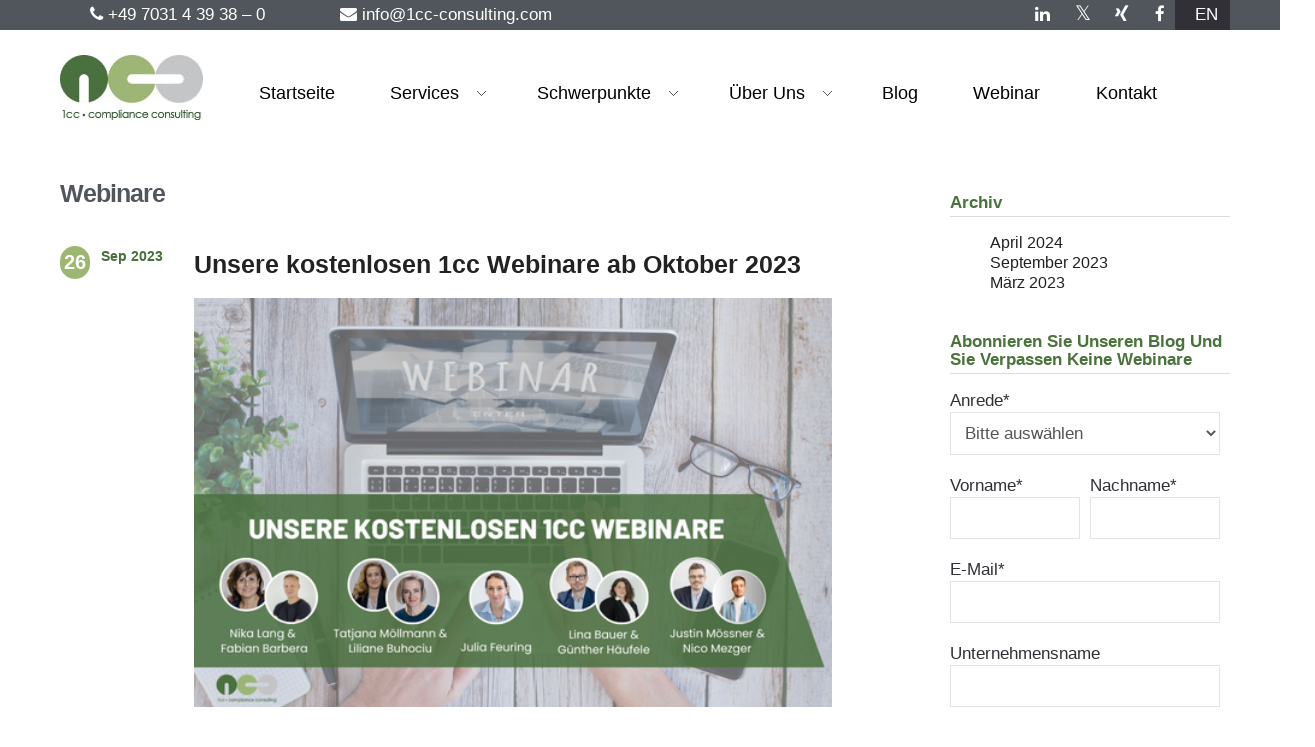

--- FILE ---
content_type: text/html; charset=UTF-8
request_url: https://webinar.1cc-consulting.com/de/1cc-free-webinars-2023-1
body_size: 9651
content:
<!doctype html><!--[if lt IE 7]> <html class="no-js lt-ie9 lt-ie8 lt-ie7" lang="de" > <![endif]--><!--[if IE 7]>    <html class="no-js lt-ie9 lt-ie8" lang="de" >        <![endif]--><!--[if IE 8]>    <html class="no-js lt-ie9" lang="de" >               <![endif]--><!--[if gt IE 8]><!--><html class="no-js" lang="de"><!--<![endif]--><head>
    <meta charset="utf-8">
    <meta http-equiv="X-UA-Compatible" content="IE=edge,chrome=1">
    <meta name="author" content="Alisa Maier">
    <meta name="description" content="1cc Free Webinars 2023
Packaging Regulation
WEEE in Germany
LCA - Life Cycle Assessment
LkSG
Copyright Levies on Refurbished Products">
    <meta name="generator" content="HubSpot">
    <title>Unsere kostenlosen 1cc Webinare ab Oktober 2023</title>
    
    
<meta name="viewport" content="width=device-width, initial-scale=1">

    
    <meta property="og:description" content="1cc Free Webinars 2023
Packaging Regulation
WEEE in Germany
LCA - Life Cycle Assessment
LkSG
Copyright Levies on Refurbished Products">
    <meta property="og:title" content="Unsere kostenlosen 1cc Webinare ab Oktober 2023">
    <meta name="twitter:description" content="1cc Free Webinars 2023
Packaging Regulation
WEEE in Germany
LCA - Life Cycle Assessment
LkSG
Copyright Levies on Refurbished Products">
    <meta name="twitter:title" content="Unsere kostenlosen 1cc Webinare ab Oktober 2023">

    

    
    <style>
a.cta_button{-moz-box-sizing:content-box !important;-webkit-box-sizing:content-box !important;box-sizing:content-box !important;vertical-align:middle}.hs-breadcrumb-menu{list-style-type:none;margin:0px 0px 0px 0px;padding:0px 0px 0px 0px}.hs-breadcrumb-menu-item{float:left;padding:10px 0px 10px 10px}.hs-breadcrumb-menu-divider:before{content:'›';padding-left:10px}.hs-featured-image-link{border:0}.hs-featured-image{float:right;margin:0 0 20px 20px;max-width:50%}@media (max-width: 568px){.hs-featured-image{float:none;margin:0;width:100%;max-width:100%}}.hs-screen-reader-text{clip:rect(1px, 1px, 1px, 1px);height:1px;overflow:hidden;position:absolute !important;width:1px}
</style>

<link rel="stylesheet" href="/hs/hsstatic/AsyncSupport/static-1.501/sass/comments_listing_asset.css">
    <script type="application/ld+json">
{
  "mainEntityOfPage" : {
    "@type" : "WebPage",
    "@id" : "https://webinar.1cc-consulting.com/de/1cc-free-webinars-2023-1"
  },
  "author" : {
    "name" : "Alisa Maier",
    "url" : "https://webinar.1cc-consulting.com/de/author/alisa-maier",
    "@type" : "Person"
  },
  "headline" : "Unsere kostenlosen 1cc Webinare ab Oktober 2023",
  "datePublished" : "2023-09-26T12:11:08.000Z",
  "dateModified" : "2023-10-24T07:42:28.909Z",
  "publisher" : {
    "name" : "1cc GmbH",
    "logo" : {
      "url" : "https://25955255.fs1.hubspotusercontent-eu1.net/hubfs/25955255/Logo/1cc_Logo_RGB_freigestellt.png",
      "@type" : "ImageObject"
    },
    "@type" : "Organization"
  },
  "@context" : "https://schema.org",
  "@type" : "BlogPosting",
  "image" : [ "https://25955255.fs1.hubspotusercontent-eu1.net/hubfs/25955255/Webinar%20%C3%9Cbersicht%20DE%20Neu-2.png" ]
}
</script>


    


<link rel="amphtml" href="https://webinar.1cc-consulting.com/de/1cc-free-webinars-2023-1?hs_amp=true">

<meta property="og:image" content="https://webinar.1cc-consulting.com/hubfs/Webinar%20%C3%9Cbersicht%20DE%20Neu-2.png">
<meta property="og:image:width" content="530">
<meta property="og:image:height" content="340">

<meta name="twitter:image" content="https://webinar.1cc-consulting.com/hubfs/Webinar%20%C3%9Cbersicht%20DE%20Neu-2.png">


<meta property="og:url" content="https://webinar.1cc-consulting.com/de/1cc-free-webinars-2023-1">
<meta name="twitter:card" content="summary_large_image">

<link rel="canonical" href="https://webinar.1cc-consulting.com/de/1cc-free-webinars-2023-1">

<meta property="og:type" content="article">
<link rel="alternate" type="application/rss+xml" href="https://webinar.1cc-consulting.com/de/rss.xml">
<meta name="twitter:domain" content="webinar.1cc-consulting.com">
<script src="//platform.linkedin.com/in.js" type="text/javascript">
    lang: de_DE
</script>

<meta http-equiv="content-language" content="de">
<link rel="alternate" hreflang="de" href="https://webinar.1cc-consulting.com/de/1cc-free-webinars-2023-1">
<link rel="alternate" hreflang="en" href="https://webinar.1cc-consulting.com/en/1cc-free-webinars-2023-1">
<link rel="stylesheet" href="//7052064.fs1.hubspotusercontent-na1.net/hubfs/7052064/hub_generated/template_assets/DEFAULT_ASSET/1767723259071/template_layout.min.css">


<link rel="stylesheet" href="https://webinar.1cc-consulting.com/hubfs/hub_generated/template_assets/1/55692824536/1757492600443/template_1cc_Consulting_February2020-style.min.css">




</head>
<body class="blog   hs-content-id-80604432077 hs-blog-post hs-blog-id-61779469302" style="">
    <div class="header-container-wrapper">
    <div class="header-container container-fluid">

<div class="row-fluid-wrapper row-depth-1 row-number-1 ">
<div class="row-fluid ">
<div class="span12 widget-span widget-type-global_group " style="" data-widget-type="global_group" data-x="0" data-w="12">
<div class="" data-global-widget-path="generated_global_groups/65327343575.html"><div class="row-fluid-wrapper row-depth-1 row-number-1 ">
<div class="row-fluid ">
<div class="span12 widget-span widget-type-cell main-header-group" style="" data-widget-type="cell" data-x="0" data-w="12">

<div class="row-fluid-wrapper row-depth-1 row-number-2 ">
<div class="row-fluid ">
<div class="span12 widget-span widget-type-cell header-group" style="" data-widget-type="cell" data-x="0" data-w="12">

<div class="row-fluid-wrapper row-depth-1 row-number-3 ">
<div class="row-fluid ">
<div class="span12 widget-span widget-type-custom_widget header-top" style="" data-widget-type="custom_widget" data-x="0" data-w="12">
<div id="hs_cos_wrapper_module_1680773518756411" class="hs_cos_wrapper hs_cos_wrapper_widget hs_cos_wrapper_type_module" style="" data-hs-cos-general-type="widget" data-hs-cos-type="module"><div class="top-bar-green">
<div class="container">

<div class="sixteen columns">
<div class="contact d-sm-none" style="color: #fff; height: 30px; line-height: 30px; padding-left: 20px; padding-right: 20px; float: left; text-align: center;">&nbsp;&nbsp;&nbsp;&nbsp;&nbsp;&nbsp;&nbsp;&nbsp;&nbsp;&nbsp;&nbsp;&nbsp;&nbsp;&nbsp;&nbsp;&nbsp;
<a href="tel:+49%207031439380" style="color: #fff;"><i class="fa fa-phone" aria-hidden="true" style="margin-right: 5px;"></i>+49 7031 4 39 38 – 0</a>&nbsp;&nbsp;&nbsp;&nbsp;&nbsp;&nbsp;&nbsp;&nbsp;&nbsp;&nbsp;&nbsp;&nbsp;
</div>
<div class="contact d-sm-none" style="color: #fff; height: 30px; line-height: 30px; padding-left: 20px; padding-right: 20px; float: left; text-align: center;">&nbsp;&nbsp;&nbsp;&nbsp;&nbsp;&nbsp;&nbsp;&nbsp;&nbsp;&nbsp;&nbsp;&nbsp;&nbsp;&nbsp;&nbsp;&nbsp;
<a href="mailto:info@1cc-consulting.com" style="color: #fff;"><i class="fa fa-envelope" aria-hidden="true" style="margin-right: 5px;"></i>info@1cc-consulting.com</a>&nbsp;&nbsp;&nbsp;&nbsp;&nbsp;&nbsp;&nbsp;&nbsp;&nbsp;&nbsp;&nbsp;&nbsp;
</div>

<div class="lang">&nbsp;&nbsp;&nbsp;&nbsp;&nbsp;&nbsp;&nbsp;&nbsp;&nbsp;&nbsp;&nbsp;&nbsp;&nbsp;&nbsp;&nbsp;&nbsp;&nbsp;&nbsp;&nbsp;&nbsp;&nbsp;&nbsp;&nbsp;&nbsp;
<a class="en" href="https://blog.1cc-consulting.com/en?hsLang=de">en</a>

<script>
  document.addEventListener("DOMContentLoaded", function () {
    const link = document.querySelector(".lang .en");

    if (link && link.tagName === "A") {
      const originalHref = link.getAttribute("href");
      const currentUrl = window.location.href;

      if (originalHref && currentUrl) {
        // 1. Domainteile extrahieren
        const currentPrefix = currentUrl.split("//")[0] + "//" + currentUrl.split("//")[1].split(".")[0];
        const targetSuffix = originalHref.split("?")[0].split(".").slice(1).join("."); // alles nach dem ersten Punkt

        const newHref = currentPrefix + "." + targetSuffix;

        // 2. alten href entfernen
        link.removeAttribute("href");

        // 3. neuen href setzen
        setTimeout(() => {
          link.setAttribute("href", newHref);
        }, 0);
      }
    }
  });
  
</script>

</div>
  

<div class="social">
<a href="https://www.facebook.com/pages/KL-GmbH-Compliance-Services/181790958539787" target="_blank">
<i class="fa fa-facebook"></i>
</a>
</div>

<div class="social">
<a href="https://www.xing.com/companies/1ccgmbh" target="_blank">
<i class="fa fa-xing"></i>
</a>
</div>

<div class="social">
<a href="https://x.com/1cc_consulting" target="_blank">
<i class="fa fa-twitter"></i>
</a>
</div>
<div class="social">
<a href="http://www.linkedin.com/company/k%26l-gmbh-compliance-services" target="_blank">
<i class="fa fa-linkedin"></i>
</a>
</div>

<!--                  <div class="download-header" id="">
<a href="/download-center/"><i class="fa fa-download" id=""></i> Download-Center</a>
</div> -->



<div class="search" id="open_search">
<i class="fa fa-search" id="hide_search"></i>
</div>

<div id="searchform" class="search_field" style="display: none;">
<form method="get" id="searchbox" action="https://1cc-consulting.com/" data-hs-cf-bound="true">
<fieldset>
<input type="text" name="s" id="s" value="Suchen..." onfocus="if(this.value=='Suchen...')this.value='';" onblur="if(this.value=='')this.value='Suchen...';" style="float: left; width: 65%; height: 20px; border: 0; padding-top: 0; padding-bottom: 0; padding-left: 10px;">
<input type="submit" name="su" id="su" value="Suchen" style="float: right; width: 20%; border: 0; background-color: #FFF; margin-left: 10px; height: 20px; padding: 0; font-size: 10px;">
</fieldset>
</form>
</div>
</div>

</div>

</div></div>

</div><!--end widget-span -->
</div><!--end row-->
</div><!--end row-wrapper -->

<div class="row-fluid-wrapper row-depth-1 row-number-4 ">
<div class="row-fluid ">
<div class="span12 widget-span widget-type-cell header-bottom" style="" data-widget-type="cell" data-x="0" data-w="12">

<div class="row-fluid-wrapper row-depth-1 row-number-5 ">
<div class="row-fluid ">
<div class="span12 widget-span widget-type-cell page-center" style="background-color: white" data-widget-type="cell" data-x="0" data-w="12">

<div class="row-fluid-wrapper row-depth-2 row-number-1 ">
<div class="row-fluid ">
<div class="span4 widget-span widget-type-custom_widget header-logo trigger fadeInDown animated" style="" data-widget-type="custom_widget" data-x="0" data-w="4">
<div id="hs_cos_wrapper_module_645513481" class="hs_cos_wrapper hs_cos_wrapper_widget hs_cos_wrapper_type_module" style="" data-hs-cos-general-type="widget" data-hs-cos-type="module"><a href="https://1cc-consulting.com/en/">
	<img src="//cdn2.hubspot.net/hubfs/6783864/1cc_Consulting_February2020/Images/logo-1cc.jpg" alt="1cc-consulting">
</a></div>

</div><!--end widget-span -->
<div class="span8 widget-span widget-type-custom_widget desktop custom-menu-primary" style="" data-widget-type="custom_widget" data-x="4" data-w="8">
<div id="hs_cos_wrapper_module_327348070" class="hs_cos_wrapper hs_cos_wrapper_widget hs_cos_wrapper_type_module widget-type-menu" style="" data-hs-cos-general-type="widget" data-hs-cos-type="module">
<span id="hs_cos_wrapper_module_327348070_" class="hs_cos_wrapper hs_cos_wrapper_widget hs_cos_wrapper_type_menu" style="" data-hs-cos-general-type="widget" data-hs-cos-type="menu"><div id="hs_menu_wrapper_module_327348070_" class="hs-menu-wrapper active-branch flyouts hs-menu-flow-horizontal" role="navigation" data-sitemap-name="default" data-menu-id="76380665848" aria-label="Navigation Menu">
 <ul role="menu">
  <li class="hs-menu-item hs-menu-depth-1" role="none"><a href="https://1cc-consulting.com/" role="menuitem">Startseite</a></li>
  <li class="hs-menu-item hs-menu-depth-1 hs-item-has-children" role="none"><a href="javascript:;" aria-haspopup="true" aria-expanded="false" role="menuitem">Services</a>
   <ul role="menu" class="hs-menu-children-wrapper">
    <li class="hs-menu-item hs-menu-depth-2" role="none"><a href="https://1cc-consulting.com/services/monitoring-der-gesetzgebung/" role="menuitem">Monitoring der Gesetzgebung</a></li>
    <li class="hs-menu-item hs-menu-depth-2" role="none"><a href="https://1cc-consulting.com/services/individuelle-beratung/" role="menuitem">Individuelle Beratung</a></li>
    <li class="hs-menu-item hs-menu-depth-2" role="none"><a href="https://1cc-consulting.com/services/management-admin-services/" role="menuitem">Management &amp; Admin Services</a></li>
   </ul></li>
  <li class="hs-menu-item hs-menu-depth-1 hs-item-has-children" role="none"><a href="javascript:;" aria-haspopup="true" aria-expanded="false" role="menuitem">Schwerpunkte</a>
   <ul role="menu" class="hs-menu-children-wrapper">
    <li class="hs-menu-item hs-menu-depth-2 hs-item-has-children" role="none"><a href="javascript:;" role="menuitem">Erweiterte Herstellerverantwortung</a>
     <ul role="menu" class="hs-menu-children-wrapper">
      <li class="hs-menu-item hs-menu-depth-3" role="none"><a href="https://1cc-consulting.com/portfolio/weee/" role="menuitem">WEEE</a></li>
      <li class="hs-menu-item hs-menu-depth-3" role="none"><a href="https://1cc-consulting.com/portfolio/batterien/" role="menuitem">Batterien</a></li>
      <li class="hs-menu-item hs-menu-depth-3" role="none"><a href="https://1cc-consulting.com/portfolio/verpackungen/" role="menuitem">Verpackungen</a></li>
      <li class="hs-menu-item hs-menu-depth-3" role="none"><a href="https://1cc-consulting.com/portfolio/grenzueberschreitender_abfalltransport/" role="menuitem">Grenzüberschreitender Abfalltransport</a></li>
      <li class="hs-menu-item hs-menu-depth-3" role="none"><a href="https://1cc-consulting.com/erweiterte-herstellerverantwortung-epr/" role="menuitem">Textilien und Möbel</a></li>
     </ul></li>
    <li class="hs-menu-item hs-menu-depth-2 hs-item-has-children" role="none"><a href="javascript:;" role="menuitem">Product Compliance &amp; Nachhaltigkeit</a>
     <ul role="menu" class="hs-menu-children-wrapper">
      <li class="hs-menu-item hs-menu-depth-3" role="none"><a href="https://1cc-consulting.com/portfolio/rohs/" role="menuitem">RoHS /CE</a></li>
      <li class="hs-menu-item hs-menu-depth-3" role="none"><a href="https://1cc-consulting.com/portfolio/reach/" role="menuitem">REACH /SCIP</a></li>
      <li class="hs-menu-item hs-menu-depth-3" role="none"><a href="https://1cc-consulting.com/portfolio/konfliktmineralien/" role="menuitem">Konfliktmineralien</a></li>
      <li class="hs-menu-item hs-menu-depth-3" role="none"><a href="https://1cc-consulting.com/portfolio/oekodesign/" role="menuitem">Ökodesign</a></li>
      <li class="hs-menu-item hs-menu-depth-3" role="none"><a href="https://1cc-consulting.com/portfolio/co2-fussabdruck/" role="menuitem">CO2-Fußabdruck</a></li>
      <li class="hs-menu-item hs-menu-depth-3" role="none"><a href="https://1cc-consulting.com/portfolio/gruene-beschaffung/" role="menuitem">Grüne Beschaffung</a></li>
      <li class="hs-menu-item hs-menu-depth-3" role="none"><a href="https://1cc-consulting.com/portfolio/lieferkettensorgfaltspflichtengesetz/" role="menuitem">Lieferkettensorgfaltspflichtengesetz</a></li>
     </ul></li>
    <li class="hs-menu-item hs-menu-depth-2 hs-item-has-children" role="none"><a href="javascript:;" role="menuitem">Urheberrechtsabgaben</a>
     <ul role="menu" class="hs-menu-children-wrapper">
      <li class="hs-menu-item hs-menu-depth-3" role="none"><a href="https://1cc-consulting.com/portfolio/urheberrechtsabgaben/" role="menuitem">Beratung und Service</a></li>
      <li class="hs-menu-item hs-menu-depth-3" role="none"><a href="https://1cc-consulting.com/portfolio/schnelltest/" role="menuitem">Schnelltest</a></li>
      <li class="hs-menu-item hs-menu-depth-3" role="none"><a href="https://1cc-consulting.com/1cc-alert-service-fuer-urheberrechtsabgaben/" role="menuitem">Alert Service</a></li>
     </ul></li>
   </ul></li>
  <li class="hs-menu-item hs-menu-depth-1 hs-item-has-children" role="none"><a href="https://1cc-consulting.com/about-us/" aria-haspopup="true" aria-expanded="false" role="menuitem">Über uns</a>
   <ul role="menu" class="hs-menu-children-wrapper">
    <li class="hs-menu-item hs-menu-depth-2" role="none"><a href="https://1cc-consulting.com/unternehmen/jobs/" role="menuitem">Karriere</a></li>
    <li class="hs-menu-item hs-menu-depth-2" role="none"><a href="https://1cc-consulting.com/unternehmen/team/" role="menuitem">Unser Team</a></li>
    <li class="hs-menu-item hs-menu-depth-2" role="none"><a href="https://1cc-consulting.com/unternehmen/referenzen/" role="menuitem">Referenzen</a></li>
    <li class="hs-menu-item hs-menu-depth-2" role="none"><a href="https://1cc-consulting.com/unternehmen/iso-zertifizierung/" role="menuitem">ISO-Zertifizierung</a></li>
   </ul></li>
  <li class="hs-menu-item hs-menu-depth-1" role="none"><a href="https://blog.1cc-consulting.com/de" role="menuitem">Blog</a></li>
  <li class="hs-menu-item hs-menu-depth-1" role="none"><a href="https://webinar.1cc-consulting.com/de" role="menuitem">Webinar</a></li>
  <li class="hs-menu-item hs-menu-depth-1" role="none"><a href="https://1cc-consulting.com/kontakt/" role="menuitem">Kontakt</a></li>
 </ul>
</div></span></div>

</div><!--end widget-span -->
</div><!--end row-->
</div><!--end row-wrapper -->

<div class="row-fluid-wrapper row-depth-2 row-number-2 ">
<div class="row-fluid ">
<div class="span12 widget-span widget-type-custom_widget mobile custom-menu-primary" style="min-height:0;" data-widget-type="custom_widget" data-x="0" data-w="12">
<div id="hs_cos_wrapper_module_332677186" class="hs_cos_wrapper hs_cos_wrapper_widget hs_cos_wrapper_type_module widget-type-menu" style="" data-hs-cos-general-type="widget" data-hs-cos-type="module">
<span id="hs_cos_wrapper_module_332677186_" class="hs_cos_wrapper hs_cos_wrapper_widget hs_cos_wrapper_type_menu" style="" data-hs-cos-general-type="widget" data-hs-cos-type="menu"><div id="hs_menu_wrapper_module_332677186_" class="hs-menu-wrapper active-branch flyouts hs-menu-flow-horizontal" role="navigation" data-sitemap-name="default" data-menu-id="76380665848" aria-label="Navigation Menu">
 <ul role="menu">
  <li class="hs-menu-item hs-menu-depth-1" role="none"><a href="https://1cc-consulting.com/" role="menuitem">Startseite</a></li>
  <li class="hs-menu-item hs-menu-depth-1 hs-item-has-children" role="none"><a href="javascript:;" aria-haspopup="true" aria-expanded="false" role="menuitem">Services</a>
   <ul role="menu" class="hs-menu-children-wrapper">
    <li class="hs-menu-item hs-menu-depth-2" role="none"><a href="https://1cc-consulting.com/services/monitoring-der-gesetzgebung/" role="menuitem">Monitoring der Gesetzgebung</a></li>
    <li class="hs-menu-item hs-menu-depth-2" role="none"><a href="https://1cc-consulting.com/services/individuelle-beratung/" role="menuitem">Individuelle Beratung</a></li>
    <li class="hs-menu-item hs-menu-depth-2" role="none"><a href="https://1cc-consulting.com/services/management-admin-services/" role="menuitem">Management &amp; Admin Services</a></li>
   </ul></li>
  <li class="hs-menu-item hs-menu-depth-1 hs-item-has-children" role="none"><a href="javascript:;" aria-haspopup="true" aria-expanded="false" role="menuitem">Schwerpunkte</a>
   <ul role="menu" class="hs-menu-children-wrapper">
    <li class="hs-menu-item hs-menu-depth-2 hs-item-has-children" role="none"><a href="javascript:;" role="menuitem">Erweiterte Herstellerverantwortung</a>
     <ul role="menu" class="hs-menu-children-wrapper">
      <li class="hs-menu-item hs-menu-depth-3" role="none"><a href="https://1cc-consulting.com/portfolio/weee/" role="menuitem">WEEE</a></li>
      <li class="hs-menu-item hs-menu-depth-3" role="none"><a href="https://1cc-consulting.com/portfolio/batterien/" role="menuitem">Batterien</a></li>
      <li class="hs-menu-item hs-menu-depth-3" role="none"><a href="https://1cc-consulting.com/portfolio/verpackungen/" role="menuitem">Verpackungen</a></li>
      <li class="hs-menu-item hs-menu-depth-3" role="none"><a href="https://1cc-consulting.com/portfolio/grenzueberschreitender_abfalltransport/" role="menuitem">Grenzüberschreitender Abfalltransport</a></li>
      <li class="hs-menu-item hs-menu-depth-3" role="none"><a href="https://1cc-consulting.com/erweiterte-herstellerverantwortung-epr/" role="menuitem">Textilien und Möbel</a></li>
     </ul></li>
    <li class="hs-menu-item hs-menu-depth-2 hs-item-has-children" role="none"><a href="javascript:;" role="menuitem">Product Compliance &amp; Nachhaltigkeit</a>
     <ul role="menu" class="hs-menu-children-wrapper">
      <li class="hs-menu-item hs-menu-depth-3" role="none"><a href="https://1cc-consulting.com/portfolio/rohs/" role="menuitem">RoHS /CE</a></li>
      <li class="hs-menu-item hs-menu-depth-3" role="none"><a href="https://1cc-consulting.com/portfolio/reach/" role="menuitem">REACH /SCIP</a></li>
      <li class="hs-menu-item hs-menu-depth-3" role="none"><a href="https://1cc-consulting.com/portfolio/konfliktmineralien/" role="menuitem">Konfliktmineralien</a></li>
      <li class="hs-menu-item hs-menu-depth-3" role="none"><a href="https://1cc-consulting.com/portfolio/oekodesign/" role="menuitem">Ökodesign</a></li>
      <li class="hs-menu-item hs-menu-depth-3" role="none"><a href="https://1cc-consulting.com/portfolio/co2-fussabdruck/" role="menuitem">CO2-Fußabdruck</a></li>
      <li class="hs-menu-item hs-menu-depth-3" role="none"><a href="https://1cc-consulting.com/portfolio/gruene-beschaffung/" role="menuitem">Grüne Beschaffung</a></li>
      <li class="hs-menu-item hs-menu-depth-3" role="none"><a href="https://1cc-consulting.com/portfolio/lieferkettensorgfaltspflichtengesetz/" role="menuitem">Lieferkettensorgfaltspflichtengesetz</a></li>
     </ul></li>
    <li class="hs-menu-item hs-menu-depth-2 hs-item-has-children" role="none"><a href="javascript:;" role="menuitem">Urheberrechtsabgaben</a>
     <ul role="menu" class="hs-menu-children-wrapper">
      <li class="hs-menu-item hs-menu-depth-3" role="none"><a href="https://1cc-consulting.com/portfolio/urheberrechtsabgaben/" role="menuitem">Beratung und Service</a></li>
      <li class="hs-menu-item hs-menu-depth-3" role="none"><a href="https://1cc-consulting.com/portfolio/schnelltest/" role="menuitem">Schnelltest</a></li>
      <li class="hs-menu-item hs-menu-depth-3" role="none"><a href="https://1cc-consulting.com/1cc-alert-service-fuer-urheberrechtsabgaben/" role="menuitem">Alert Service</a></li>
     </ul></li>
   </ul></li>
  <li class="hs-menu-item hs-menu-depth-1 hs-item-has-children" role="none"><a href="https://1cc-consulting.com/about-us/" aria-haspopup="true" aria-expanded="false" role="menuitem">Über uns</a>
   <ul role="menu" class="hs-menu-children-wrapper">
    <li class="hs-menu-item hs-menu-depth-2" role="none"><a href="https://1cc-consulting.com/unternehmen/jobs/" role="menuitem">Karriere</a></li>
    <li class="hs-menu-item hs-menu-depth-2" role="none"><a href="https://1cc-consulting.com/unternehmen/team/" role="menuitem">Unser Team</a></li>
    <li class="hs-menu-item hs-menu-depth-2" role="none"><a href="https://1cc-consulting.com/unternehmen/referenzen/" role="menuitem">Referenzen</a></li>
    <li class="hs-menu-item hs-menu-depth-2" role="none"><a href="https://1cc-consulting.com/unternehmen/iso-zertifizierung/" role="menuitem">ISO-Zertifizierung</a></li>
   </ul></li>
  <li class="hs-menu-item hs-menu-depth-1" role="none"><a href="https://blog.1cc-consulting.com/de" role="menuitem">Blog</a></li>
  <li class="hs-menu-item hs-menu-depth-1" role="none"><a href="https://webinar.1cc-consulting.com/de" role="menuitem">Webinar</a></li>
  <li class="hs-menu-item hs-menu-depth-1" role="none"><a href="https://1cc-consulting.com/kontakt/" role="menuitem">Kontakt</a></li>
 </ul>
</div></span></div>

</div><!--end widget-span -->
</div><!--end row-->
</div><!--end row-wrapper -->

</div><!--end widget-span -->
</div><!--end row-->
</div><!--end row-wrapper -->

</div><!--end widget-span -->
</div><!--end row-->
</div><!--end row-wrapper -->

</div><!--end widget-span -->
</div><!--end row-->
</div><!--end row-wrapper -->

</div><!--end widget-span -->
</div><!--end row-->
</div><!--end row-wrapper -->
</div>
</div><!--end widget-span -->
</div><!--end row-->
</div><!--end row-wrapper -->

    </div><!--end header -->
</div><!--end header wrapper -->

<div class="body-container-wrapper">
    <div class="body-container container-fluid">

<div class="row-fluid-wrapper row-depth-1 row-number-1 ">
<div class="row-fluid ">
<div class="span12 widget-span widget-type-cell page-center content-wrapper" style="" data-widget-type="cell" data-x="0" data-w="12">

<div class="row-fluid-wrapper row-depth-1 row-number-2 ">
<div class="row-fluid ">
<div class="span12 widget-span widget-type-custom_widget hs-blog-header" style="" data-widget-type="custom_widget" data-x="0" data-w="12">
<div id="hs_cos_wrapper_module_15820198366971963" class="hs_cos_wrapper hs_cos_wrapper_widget hs_cos_wrapper_type_module" style="" data-hs-cos-general-type="widget" data-hs-cos-type="module">
<h3>Webinare</h3>
</div>

</div><!--end widget-span -->
</div><!--end row-->
</div><!--end row-wrapper -->

<div class="row-fluid-wrapper row-depth-1 row-number-3 ">
<div class="row-fluid ">
<div class="span8 widget-span widget-type-cell blog-content" style="" data-widget-type="cell" data-x="0" data-w="8">

<div class="row-fluid-wrapper row-depth-1 row-number-4 ">
<div class="row-fluid ">
<div class="span12 widget-span widget-type-cell " style="" data-widget-type="cell" data-x="0" data-w="12">

<div class="row-fluid-wrapper row-depth-1 row-number-5 ">
<div class="row-fluid ">
<div class="span12 widget-span widget-type-custom_widget " style="" data-widget-type="custom_widget" data-x="0" data-w="12">
<div id="hs_cos_wrapper_module_1523032069834331" class="hs_cos_wrapper hs_cos_wrapper_widget hs_cos_wrapper_type_module widget-type-blog_content" style="" data-hs-cos-general-type="widget" data-hs-cos-type="module">
    <div class="blog-section">
<div class="blog-post-wrapper cell-wrapper">
<div class="post-item">
<div class="blog-date">
<h3>26</h3>
<p>Sep 2023</p>
</div>
<div class="post-header">
<h3>
<a href="https://webinar.1cc-consulting.com/de/1cc-free-webinars-2023-1"><span id="hs_cos_wrapper_name" class="hs_cos_wrapper hs_cos_wrapper_meta_field hs_cos_wrapper_type_text" style="" data-hs-cos-general-type="meta_field" data-hs-cos-type="text">Unsere kostenlosen 1cc Webinare ab Oktober 2023</span></a>
</h3>
<div class="mobiledetails">
<p>
On 26 , 
Sep  
2023 
|  In 							
| By Alisa Maier </p> 
</div>
<div class="featured-image">
<a href="https://webinar.1cc-consulting.com/de/1cc-free-webinars-2023-1">
<img src="https://webinar.1cc-consulting.com/hs-fs/hubfs/Webinar%20%C3%9Cbersicht%20DE%20Neu-2.png?width=550&amp;name=Webinar%20%C3%9Cbersicht%20DE%20Neu-2.png" alt="Unsere kostenlosen 1cc Webinare ab Oktober 2023">
</a>
</div>
<div class="section post-body">
<span id="hs_cos_wrapper_post_body" class="hs_cos_wrapper hs_cos_wrapper_meta_field hs_cos_wrapper_type_rich_text" style="" data-hs-cos-general-type="meta_field" data-hs-cos-type="rich_text"><p style="font-size: 14px; font-weight: bold; text-align: justify;"><span style="color: #000000;">Haben Sie schon von unseren kostenlosen Webinaren gehört, die von der 1cc jede Woche im Oktober 2023 organisiert werden?</span></p>
<!--more-->
<p style="font-weight: bold;"><span dir="ltr" style="color: #000000;">Registrieren Sie sich jetzt für unsere Webinare und sichern Sie sich Ihren Platz!<br></span><span style="color: #000000; font-weight: normal; font-size: 13px;">(*Bitte klicken Sie auf das Bild oder den Link, um sich jetzt anzumelden)</span></p>
<p style="font-weight: bold;"><span style="color: #000000; font-weight: normal; font-size: 12px;"><!--HubSpot Call-to-Action Code --><span class="hs-cta-wrapper" id="hs-cta-wrapper-76233808-830d-44a8-b4ab-9983d0be51f9"><span class="hs-cta-node hs-cta-76233808-830d-44a8-b4ab-9983d0be51f9" id="hs-cta-76233808-830d-44a8-b4ab-9983d0be51f9"><!--[if lte IE 8]><div id="hs-cta-ie-element"></div><![endif]--><a href="https://hubspot-cta-redirect-eu1-prod.s3.amazonaws.com/cta/redirect/25955255/76233808-830d-44a8-b4ab-9983d0be51f9" target="_blank" rel="noopener"><img class="hs-cta-img" id="hs-cta-img-76233808-830d-44a8-b4ab-9983d0be51f9" style="border-width:0px;float: left; margin-right: 20px" height="160" width="251" src="https://hubspot-no-cache-eu1-prod.s3.amazonaws.com/cta/default/25955255/76233808-830d-44a8-b4ab-9983d0be51f9.png" alt="Neuer Call-to-Action" align="left"></a></span><script charset="utf-8" src="/hs/cta/cta/current.js"></script><script type="text/javascript"> hbspt.cta._relativeUrls=true;hbspt.cta.load(25955255, '76233808-830d-44a8-b4ab-9983d0be51f9', {"useNewLoader":"true","region":"eu1"}); </script></span><!-- end HubSpot Call-to-Action Code --></span></p>
<p><strong style="color: #212121; text-align: justify;"><strong><span dir="ltr">WEEE in Deutschland</span>: <span>Wie wirkt sich das ElektroG in Deutschland auf die Verpflichtungen von ausländischen und lokalen Herstellern von Elektro- und Elektronikgeräten (EEE) aus?</span></strong></strong></p>
<p style="font-size: 14px;"><span style="color: #212121;">11.</span><span style="color: #212121;"><span dir="ltr"> Oktober 2023 | 15:00 Uhr(CET) | Englisch</span></span></p>
<p style="font-weight: bold; font-size: 14px;"><span style="color: #4b733c;"><a href="https://us02web.zoom.us/webinar/register/WN_tZtOmNQqRBqgIVoqnYIXPA" rel="noopener" target="_blank" style="text-decoration: underline; color: #4b733c;">Jetzt mehr erfahren</a><br><br></span></p>
<p style="font-weight: bold; font-size: 14px;"><span style="color: #4b733c;"><!--HubSpot Call-to-Action Code --><span class="hs-cta-wrapper" id="hs-cta-wrapper-f8e9cbd5-1970-48c0-a3d3-fb292a7b4be5"><span class="hs-cta-node hs-cta-f8e9cbd5-1970-48c0-a3d3-fb292a7b4be5" id="hs-cta-f8e9cbd5-1970-48c0-a3d3-fb292a7b4be5"><!--[if lte IE 8]><div id="hs-cta-ie-element"></div><![endif]--><a href="https://hubspot-cta-redirect-eu1-prod.s3.amazonaws.com/cta/redirect/25955255/f8e9cbd5-1970-48c0-a3d3-fb292a7b4be5" target="_blank" rel="noopener"><img class="hs-cta-img" id="hs-cta-img-f8e9cbd5-1970-48c0-a3d3-fb292a7b4be5" style="border-width:0px;float: left; margin-right: 20px" height="160" width="251" src="https://hubspot-no-cache-eu1-prod.s3.amazonaws.com/cta/default/25955255/f8e9cbd5-1970-48c0-a3d3-fb292a7b4be5.png" alt="Neuer Call-to-Action" align="left"></a></span><script charset="utf-8" src="/hs/cta/cta/current.js"></script><script type="text/javascript"> hbspt.cta._relativeUrls=true;hbspt.cta.load(25955255, 'f8e9cbd5-1970-48c0-a3d3-fb292a7b4be5', {"useNewLoader":"true","region":"eu1"}); </script></span><!-- end HubSpot Call-to-Action Code --></span></p>
<p style="text-align: justify;"><span style="color: #212121; font-size: 14px;"><span dir="ltr"><strong><span>Verpflichtungen gemäß AGEC-Gesetz in Frankreich</span>: <span>Kennen Sie Ihre neuen Verpflichtungen in Frankreich, die sich aus den Bestimmungen des AGEC-Gesetzes ergeben?</span><br></strong><br>18. Oktober 2023 | 15:00 Uhr (CET) | Englisch</span></span></p>
<p><span style="color: #4b733c;"><a href="https://us02web.zoom.us/webinar/register/WN_ScHrUstiTbmfTP_adTuMKA" rel="noopener" target="_blank" style="font-weight: bold; text-decoration: underline; color: #4b733c;">Jetzt mehr erfahren</a></span></p>
<p>&nbsp;</p>
<p><!--HubSpot Call-to-Action Code --><span class="hs-cta-wrapper" id="hs-cta-wrapper-913338d7-9da2-4435-9f4d-1a1d8b56d77b"><span class="hs-cta-node hs-cta-913338d7-9da2-4435-9f4d-1a1d8b56d77b" id="hs-cta-913338d7-9da2-4435-9f4d-1a1d8b56d77b"><!--[if lte IE 8]><div id="hs-cta-ie-element"></div><![endif]--><a href="https://hubspot-cta-redirect-eu1-prod.s3.amazonaws.com/cta/redirect/25955255/913338d7-9da2-4435-9f4d-1a1d8b56d77b" target="_blank" rel="noopener"><img class="hs-cta-img" id="hs-cta-img-913338d7-9da2-4435-9f4d-1a1d8b56d77b" style="border-width:0px;float: left; margin-right: 20px" height="160" width="251" src="https://hubspot-no-cache-eu1-prod.s3.amazonaws.com/cta/default/25955255/913338d7-9da2-4435-9f4d-1a1d8b56d77b.png" alt="Neuer Call-to-Action" align="left"></a></span><script charset="utf-8" src="/hs/cta/cta/current.js"></script><script type="text/javascript"> hbspt.cta._relativeUrls=true;hbspt.cta.load(25955255, '913338d7-9da2-4435-9f4d-1a1d8b56d77b', {"useNewLoader":"true","region":"eu1"}); </script></span><!-- end HubSpot Call-to-Action Code --></p>
<p style="text-align: left;"><span style="font-size: 14px;"><strong style="color: #212121;"><span dir="ltr"><span>Richtlinie über Nachweisbarkeit und Kommunikation umwelt-bezogener Produktangaben</span>: <span>Sind Ihre Produkte wirklich umweltfreundlich? - Ein Ausblick auf die vorgeschlagene EU-Richtlinie zu grünen Behauptungen</span></span></strong></span></p>
<p><span style="color: #212121; font-size: 14px;"><span dir="ltr">29. November 2023 | 15:00 am (CET) | Englisch</span></span></p>
<p style="font-weight: bold;"><span style="color: #4b733c;"><a href="https://us02web.zoom.us/webinar/register/WN_0TwUYEVYQIKS9NnqbprdSw" rel="noopener" target="_blank" style="text-decoration: underline; color: #4b733c;">Jetzt mehr erfahren</a><br><br></span></p>
<p style="font-weight: bold;"><span style="color: #4b733c;"><!--HubSpot Call-to-Action Code --><span class="hs-cta-wrapper" id="hs-cta-wrapper-43508013-7c56-4633-84bf-fb17cb9a8dac"><span class="hs-cta-node hs-cta-43508013-7c56-4633-84bf-fb17cb9a8dac" id="hs-cta-43508013-7c56-4633-84bf-fb17cb9a8dac"><!--[if lte IE 8]><div id="hs-cta-ie-element"></div><![endif]--><a href="https://hubspot-cta-redirect-eu1-prod.s3.amazonaws.com/cta/redirect/25955255/43508013-7c56-4633-84bf-fb17cb9a8dac" target="_blank" rel="noopener"><img class="hs-cta-img" id="hs-cta-img-43508013-7c56-4633-84bf-fb17cb9a8dac" style="border-width:0px;float: left; margin-right: 20px" height="160" width="251" src="https://hubspot-no-cache-eu1-prod.s3.amazonaws.com/cta/default/25955255/43508013-7c56-4633-84bf-fb17cb9a8dac.png" alt="Neuer Call-to-Action" align="left"></a></span><script charset="utf-8" src="/hs/cta/cta/current.js"></script><script type="text/javascript"> hbspt.cta._relativeUrls=true;hbspt.cta.load(25955255, '43508013-7c56-4633-84bf-fb17cb9a8dac', {"useNewLoader":"true","region":"eu1"}); </script></span><!-- end HubSpot Call-to-Action Code --></span></p>
<p style="text-align: justify;"><span style="color: #212121; font-size: 14px;"><strong><span dir="ltr"><span>Neue EU-Batterie-Verordnung</span>: <span>Die neue EU-Batteriever-ordnung ist bereits in Kraft - Was Sie jetzt wissen müssen!</span></span></strong></span></p>
<p><span style="color: #212121; font-size: 14px;"><span dir="ltr">08. November 2023 | 16:00 Uhr (CET) | Englisch</span></span></p>
<p style="font-weight: bold;"><span style="color: #4b733c;"><a href="https://us02web.zoom.us/webinar/register/WN_TrhFmlAmT56D4eFic_l9hg" rel="noopener" target="_blank" style="text-decoration: underline; color: #4b733c;">Jetzt mehr erfahren</a></span></p>
<p style="font-size: 14px; font-weight: bold;"><br><br></p>
<p style="font-size: 14px; font-weight: bold;"><!--HubSpot Call-to-Action Code --><span class="hs-cta-wrapper" id="hs-cta-wrapper-e1f2f04a-ff67-4e78-969f-f94ad6907f82"><span class="hs-cta-node hs-cta-e1f2f04a-ff67-4e78-969f-f94ad6907f82" id="hs-cta-e1f2f04a-ff67-4e78-969f-f94ad6907f82"><!--[if lte IE 8]><div id="hs-cta-ie-element"></div><![endif]--><a href="https://hubspot-cta-redirect-eu1-prod.s3.amazonaws.com/cta/redirect/25955255/e1f2f04a-ff67-4e78-969f-f94ad6907f82" target="_blank" rel="noopener"><img class="hs-cta-img" id="hs-cta-img-e1f2f04a-ff67-4e78-969f-f94ad6907f82" style="border-width:0px;float: left; margin-right: 20px" height="160" width="251" src="https://hubspot-no-cache-eu1-prod.s3.amazonaws.com/cta/default/25955255/e1f2f04a-ff67-4e78-969f-f94ad6907f82.png" alt="Neuer Call-to-Action" align="left"></a></span><script charset="utf-8" src="/hs/cta/cta/current.js"></script><script type="text/javascript"> hbspt.cta._relativeUrls=true;hbspt.cta.load(25955255, 'e1f2f04a-ff67-4e78-969f-f94ad6907f82', {"useNewLoader":"true","region":"eu1"}); </script></span><!-- end HubSpot Call-to-Action Code --></p>
<ul style="font-size: 14px;">
<li style="text-align: justify;"><span style="color: #212121;"><strong><span dir="ltr"><span>Entwurf der EU Verpackungsverordnung</span>: <span>Wettlauf gegen die Zeit: Der aktuelle Stand des Gesetzgebungsverfahrens zur EU-Verpackungsverordnung</span></span></strong></span><br><span style="color: #212121;"><span dir="ltr"></span></span></li>
<li><span style="color: #212121;"><span dir="ltr">9. November 2023 | 14:00 Uhr (CET) | Deutsch</span></span></li>
</ul>
<p style="font-size: 14px; font-weight: bold;"><span style="color: #4b733c;"><a href="https://us02web.zoom.us/webinar/register/WN_TcLrrYPgQm6rzg9MBqhQtQ" rel="noopener" target="_blank" style="text-decoration: underline; color: #4b733c;">Jetzt mehr erfahren</a><br><br><br></span></p>
<p style="font-size: 14px; font-weight: bold;"><span style="color: #4b733c;"><!--HubSpot Call-to-Action Code --><span class="hs-cta-wrapper" id="hs-cta-wrapper-abdfc541-ab6c-44db-a2fd-fc56583e17da"><span class="hs-cta-node hs-cta-abdfc541-ab6c-44db-a2fd-fc56583e17da" id="hs-cta-abdfc541-ab6c-44db-a2fd-fc56583e17da"><!--[if lte IE 8]><div id="hs-cta-ie-element"></div><![endif]--><a href="https://hubspot-cta-redirect-eu1-prod.s3.amazonaws.com/cta/redirect/25955255/abdfc541-ab6c-44db-a2fd-fc56583e17da" target="_blank" rel="noopener"><img class="hs-cta-img" id="hs-cta-img-abdfc541-ab6c-44db-a2fd-fc56583e17da" style="border-width:0px;float: left; margin-right: 20px" height="160" width="251" src="https://hubspot-no-cache-eu1-prod.s3.amazonaws.com/cta/default/25955255/abdfc541-ab6c-44db-a2fd-fc56583e17da.png" alt="Neuer Call-to-Action" align="left"></a></span><script charset="utf-8" src="/hs/cta/cta/current.js"></script><script type="text/javascript"> hbspt.cta._relativeUrls=true;hbspt.cta.load(25955255, 'abdfc541-ab6c-44db-a2fd-fc56583e17da', {"useNewLoader":"true","region":"eu1"}); </script></span><!-- end HubSpot Call-to-Action Code --></span></p>
<p><span style="color: #212121;"><strong><span dir="ltr"><span>Rücknahmelösungen</span>: <span>&nbsp;Wie können Sie von Rücknahmelösungen aus wirtschaftlicher als auch aus nachhaltiger Sicht profitieren und wie funktionieren diese?</span></span></strong></span></p>
<ul style="font-size: 14px;">
<li style="text-align: justify;"><span style="color: #212121;"><span dir="ltr">15. November 2023 | 14:00 Uhr (CET) | Deutsch</span></span></li>
</ul>
<p style="font-size: 14px; font-weight: bold;"><span style="color: #4b733c;"><a href="https://us02web.zoom.us/webinar/register/WN_Ay-YB-xRRY6pUGNqHFt59Q" rel="noopener" target="_blank" style="text-decoration: underline; color: #4b733c;">Jetzt mehr erfahren</a></span></p>
<p style="font-size: 14px;">&nbsp;</p>
<p style="font-size: 14px;"><span style="color: #212121;"><br><span style="color: #000000;">Wir freuen uns Sie in unseren Webinaren begrüßen zu dürfen.</span><br><span style="color: #000000;">Bis bald!</span><br></span></p>
<p style="font-size: 14px; font-weight: bold;"><span style="color: #212121;"><em>Ihr 1cc Team</em></span></p></span>
</div>
</div>
</div>
</div>
</div>
</div>

</div><!--end widget-span -->
</div><!--end row-->
</div><!--end row-wrapper -->

<div class="row-fluid-wrapper row-depth-1 row-number-6 ">
<div class="row-fluid ">
<div class="span12 widget-span widget-type-custom_widget text-align: center" style="text-align: center" data-widget-type="custom_widget" data-x="0" data-w="12">
<div id="hs_cos_wrapper_module_167592837231377" class="hs_cos_wrapper hs_cos_wrapper_widget hs_cos_wrapper_type_module widget-type-social_sharing" style="" data-hs-cos-general-type="widget" data-hs-cos-type="module">






<div class="hs_cos_wrapper hs_cos_wrapper_widget hs_cos_wrapper_type_social_sharing" data-hs-cos-general-type="widget" data-hs-cos-type="social_sharing">
  
  
  
    
    
      
    
    
    
			
		

    <a href="https://www.linkedin.com/company/2355686/admin/" target="_blank" rel="noopener" style="width:24px;border-width:0px;border:0px;text-decoration:none;">
      <img src="//7528309.fs1.hubspotusercontent-na1.net/hub/7528309/hubfs/raw_assets/public/mV0_d-web-default-modules_hubspot/img/facebook-color.png?width=24&amp;name=facebook-color.png" class="hs-image-widget hs-image-social-sharing-24" style="height:24px;width:24px;border-radius:3px;border-width:0px;border:0px;" width="24" hspace="0" alt="Share on facebook" srcset="//7528309.fs1.hubspotusercontent-na1.net/hub/7528309/hubfs/raw_assets/public/mV0_d-web-default-modules_hubspot/img/facebook-color.png?width=12&amp;name=facebook-color.png 12w, //7528309.fs1.hubspotusercontent-na1.net/hub/7528309/hubfs/raw_assets/public/mV0_d-web-default-modules_hubspot/img/facebook-color.png?width=24&amp;name=facebook-color.png 24w, //7528309.fs1.hubspotusercontent-na1.net/hub/7528309/hubfs/raw_assets/public/mV0_d-web-default-modules_hubspot/img/facebook-color.png?width=36&amp;name=facebook-color.png 36w, //7528309.fs1.hubspotusercontent-na1.net/hub/7528309/hubfs/raw_assets/public/mV0_d-web-default-modules_hubspot/img/facebook-color.png?width=48&amp;name=facebook-color.png 48w, //7528309.fs1.hubspotusercontent-na1.net/hub/7528309/hubfs/raw_assets/public/mV0_d-web-default-modules_hubspot/img/facebook-color.png?width=60&amp;name=facebook-color.png 60w, //7528309.fs1.hubspotusercontent-na1.net/hub/7528309/hubfs/raw_assets/public/mV0_d-web-default-modules_hubspot/img/facebook-color.png?width=72&amp;name=facebook-color.png 72w" sizes="(max-width: 24px) 100vw, 24px">
    </a>
	

  
  
  
    
    
      
    
    
    
			
		

    <a href="https://www.linkedin.com/company/2355686/admin/" target="_blank" rel="noopener" style="width:24px;border-width:0px;border:0px;text-decoration:none;">
      <img src="//7528302.fs1.hubspotusercontent-na1.net/hub/7528302/hubfs/raw_assets/public/mV0_d-web-default-modules_hubspot/img/linkedin-color.png?width=24&amp;name=linkedin-color.png" class="hs-image-widget hs-image-social-sharing-24" style="height:24px;width:24px;border-radius:3px;border-width:0px;border:0px;" width="24" hspace="0" alt="Share on linkedin" srcset="//7528302.fs1.hubspotusercontent-na1.net/hub/7528302/hubfs/raw_assets/public/mV0_d-web-default-modules_hubspot/img/linkedin-color.png?width=12&amp;name=linkedin-color.png 12w, //7528302.fs1.hubspotusercontent-na1.net/hub/7528302/hubfs/raw_assets/public/mV0_d-web-default-modules_hubspot/img/linkedin-color.png?width=24&amp;name=linkedin-color.png 24w, //7528302.fs1.hubspotusercontent-na1.net/hub/7528302/hubfs/raw_assets/public/mV0_d-web-default-modules_hubspot/img/linkedin-color.png?width=36&amp;name=linkedin-color.png 36w, //7528302.fs1.hubspotusercontent-na1.net/hub/7528302/hubfs/raw_assets/public/mV0_d-web-default-modules_hubspot/img/linkedin-color.png?width=48&amp;name=linkedin-color.png 48w, //7528302.fs1.hubspotusercontent-na1.net/hub/7528302/hubfs/raw_assets/public/mV0_d-web-default-modules_hubspot/img/linkedin-color.png?width=60&amp;name=linkedin-color.png 60w, //7528302.fs1.hubspotusercontent-na1.net/hub/7528302/hubfs/raw_assets/public/mV0_d-web-default-modules_hubspot/img/linkedin-color.png?width=72&amp;name=linkedin-color.png 72w" sizes="(max-width: 24px) 100vw, 24px">
    </a>
	

  
  
  
    
    
      
    
    
    
			
		

    <a href="https://twitter.com/1cc_consulting" target="_blank" rel="noopener" style="width:24px;border-width:0px;border:0px;text-decoration:none;">
      <img src="//7528304.fs1.hubspotusercontent-na1.net/hub/7528304/hubfs/raw_assets/public/mV0_d-web-default-modules_hubspot/img/twitter-color.png?width=24&amp;name=twitter-color.png" class="hs-image-widget hs-image-social-sharing-24" style="height:24px;width:24px;border-radius:3px;border-width:0px;border:0px;" width="24" hspace="0" alt="Share on twitter" srcset="//7528304.fs1.hubspotusercontent-na1.net/hub/7528304/hubfs/raw_assets/public/mV0_d-web-default-modules_hubspot/img/twitter-color.png?width=12&amp;name=twitter-color.png 12w, //7528304.fs1.hubspotusercontent-na1.net/hub/7528304/hubfs/raw_assets/public/mV0_d-web-default-modules_hubspot/img/twitter-color.png?width=24&amp;name=twitter-color.png 24w, //7528304.fs1.hubspotusercontent-na1.net/hub/7528304/hubfs/raw_assets/public/mV0_d-web-default-modules_hubspot/img/twitter-color.png?width=36&amp;name=twitter-color.png 36w, //7528304.fs1.hubspotusercontent-na1.net/hub/7528304/hubfs/raw_assets/public/mV0_d-web-default-modules_hubspot/img/twitter-color.png?width=48&amp;name=twitter-color.png 48w, //7528304.fs1.hubspotusercontent-na1.net/hub/7528304/hubfs/raw_assets/public/mV0_d-web-default-modules_hubspot/img/twitter-color.png?width=60&amp;name=twitter-color.png 60w, //7528304.fs1.hubspotusercontent-na1.net/hub/7528304/hubfs/raw_assets/public/mV0_d-web-default-modules_hubspot/img/twitter-color.png?width=72&amp;name=twitter-color.png 72w" sizes="(max-width: 24px) 100vw, 24px">
    </a>
	

  
  
  

  
  
  
    
    
      
    
    
    
			
		

    <a href="mailto:info@1cc-consulting.com" target="_blank" rel="noopener" style="width:24px;border-width:0px;border:0px;text-decoration:none;">
      <img src="//7528311.fs1.hubspotusercontent-na1.net/hub/7528311/hubfs/raw_assets/public/mV0_d-web-default-modules_hubspot/img/email-color.png?width=24&amp;name=email-color.png" class="hs-image-widget hs-image-social-sharing-24" style="height:24px;width:24px;border-radius:3px;border-width:0px;border:0px;" width="24" hspace="0" alt="Share on email" srcset="//7528311.fs1.hubspotusercontent-na1.net/hub/7528311/hubfs/raw_assets/public/mV0_d-web-default-modules_hubspot/img/email-color.png?width=12&amp;name=email-color.png 12w, //7528311.fs1.hubspotusercontent-na1.net/hub/7528311/hubfs/raw_assets/public/mV0_d-web-default-modules_hubspot/img/email-color.png?width=24&amp;name=email-color.png 24w, //7528311.fs1.hubspotusercontent-na1.net/hub/7528311/hubfs/raw_assets/public/mV0_d-web-default-modules_hubspot/img/email-color.png?width=36&amp;name=email-color.png 36w, //7528311.fs1.hubspotusercontent-na1.net/hub/7528311/hubfs/raw_assets/public/mV0_d-web-default-modules_hubspot/img/email-color.png?width=48&amp;name=email-color.png 48w, //7528311.fs1.hubspotusercontent-na1.net/hub/7528311/hubfs/raw_assets/public/mV0_d-web-default-modules_hubspot/img/email-color.png?width=60&amp;name=email-color.png 60w, //7528311.fs1.hubspotusercontent-na1.net/hub/7528311/hubfs/raw_assets/public/mV0_d-web-default-modules_hubspot/img/email-color.png?width=72&amp;name=email-color.png 72w" sizes="(max-width: 24px) 100vw, 24px">
    </a>
	

</div></div>

</div><!--end widget-span -->
</div><!--end row-->
</div><!--end row-wrapper -->

</div><!--end widget-span -->
</div><!--end row-->
</div><!--end row-wrapper -->

<div class="row-fluid-wrapper row-depth-1 row-number-7 ">
<div class="row-fluid ">
<div class="span12 widget-span widget-type-custom_widget " style="" data-widget-type="custom_widget" data-x="0" data-w="12">
<div id="hs_cos_wrapper_module_159523675890444" class="hs_cos_wrapper hs_cos_wrapper_widget hs_cos_wrapper_type_module widget-type-blog_comments" style="" data-hs-cos-general-type="widget" data-hs-cos-type="module"><span id="hs_cos_wrapper_module_159523675890444_blog_comments" class="hs_cos_wrapper hs_cos_wrapper_widget hs_cos_wrapper_type_blog_comments" style="" data-hs-cos-general-type="widget" data-hs-cos-type="blog_comments">
<div class="section post-footer">
    <div id="comments-listing" class="new-comments"></div>
    
      <div id="hs_form_target_49c99306-c859-4251-b541-95ea1a10b40e"></div>
      
      
      
      
    
</div>

</span></div>

</div><!--end widget-span -->
</div><!--end row-->
</div><!--end row-wrapper -->

</div><!--end widget-span -->
<div class="span4 widget-span widget-type-cell blog-sidebar" style="" data-widget-type="cell" data-x="8" data-w="4">

<div class="row-fluid-wrapper row-depth-1 row-number-8 ">
<div class="row-fluid ">
<div class="span12 widget-span widget-type-custom_widget " style="" data-widget-type="custom_widget" data-x="0" data-w="12">
<div id="hs_cos_wrapper_module_1523032024362314" class="hs_cos_wrapper hs_cos_wrapper_widget hs_cos_wrapper_type_module widget-type-post_filter" style="" data-hs-cos-general-type="widget" data-hs-cos-type="module">


  



  




<span id="hs_cos_wrapper_module_1523032024362314_" class="hs_cos_wrapper hs_cos_wrapper_widget hs_cos_wrapper_type_post_filter" style="" data-hs-cos-general-type="widget" data-hs-cos-type="post_filter"><div class="block">
  <h3><span style=" color: #4B733C; font-weight: bold;">Archiv<span></span></span></h3>
  <div class="widget-module">
    <ul>
      
        <li>
          <a href="https://webinar.1cc-consulting.com/de/archive/2024/04">April 2024 <span class="filter-link-count" dir="ltr">(6)</span></a>
        </li>
      
        <li>
          <a href="https://webinar.1cc-consulting.com/de/archive/2023/09">September 2023 <span class="filter-link-count" dir="ltr">(7)</span></a>
        </li>
      
        <li>
          <a href="https://webinar.1cc-consulting.com/de/archive/2023/03">März 2023 <span class="filter-link-count" dir="ltr">(17)</span></a>
        </li>
      
    </ul>
    
  </div>
</div>
</span></div>

</div><!--end widget-span -->
</div><!--end row-->
</div><!--end row-wrapper -->

<div class="row-fluid-wrapper row-depth-1 row-number-9 ">
<div class="row-fluid ">
<div class="span12 widget-span widget-type-custom_widget " style="Padding: 30px 0px 0px 0px;" data-widget-type="custom_widget" data-x="0" data-w="12">
<div id="hs_cos_wrapper_module_160767541470135" class="hs_cos_wrapper hs_cos_wrapper_widget hs_cos_wrapper_type_module widget-type-blog_subscribe" style="" data-hs-cos-general-type="widget" data-hs-cos-type="module">


<span id="hs_cos_wrapper_module_160767541470135_blog_subscribe" class="hs_cos_wrapper hs_cos_wrapper_widget hs_cos_wrapper_type_blog_subscribe" style="" data-hs-cos-general-type="widget" data-hs-cos-type="blog_subscribe"><h3 id="hs_cos_wrapper_module_160767541470135_blog_subscribe_title" class="hs_cos_wrapper form-title" data-hs-cos-general-type="widget_field" data-hs-cos-type="text"><span style=" color: #4B733C; font-weight: bold;">Abonnieren Sie unseren Blog und Sie verpassen keine Webinare<span></span></span></h3>

<div id="hs_form_target_module_160767541470135_blog_subscribe_2421"></div>



</span></div>

</div><!--end widget-span -->
</div><!--end row-->
</div><!--end row-wrapper -->

</div><!--end widget-span -->
</div><!--end row-->
</div><!--end row-wrapper -->

</div><!--end widget-span -->
</div><!--end row-->
</div><!--end row-wrapper -->

    </div><!--end body -->
</div><!--end body wrapper -->

<div class="footer-container-wrapper">
    <div class="footer-container container-fluid">

<div class="row-fluid-wrapper row-depth-1 row-number-1 ">
<div class="row-fluid ">
<div class="span12 widget-span widget-type-global_group " style="" data-widget-type="global_group" data-x="0" data-w="12">
<div class="" data-global-widget-path="generated_global_groups/65326677955.html"><div class="row-fluid-wrapper row-depth-1 row-number-1 ">
<div class="row-fluid ">
<div class="span12 widget-span widget-type-cell footer-group" style="" data-widget-type="cell" data-x="0" data-w="12">

<div class="row-fluid-wrapper row-depth-1 row-number-2 ">
<div class="row-fluid ">
<div class="span12 widget-span widget-type-cell page-center" style="" data-widget-type="cell" data-x="0" data-w="12">

<div class="row-fluid-wrapper row-depth-1 row-number-3 ">
<div class="row-fluid ">
<div class="span12 widget-span widget-type-custom_widget " style="" data-widget-type="custom_widget" data-x="0" data-w="12">
<div id="hs_cos_wrapper_module_1680772966762302" class="hs_cos_wrapper hs_cos_wrapper_widget hs_cos_wrapper_type_module" style="" data-hs-cos-general-type="widget" data-hs-cos-type="module"><div id="footer">
    <div class="container clearfix">

        <div class="" style="text-align: center;">
            <div id="text-6" class="widget widget_text">
   
                <div class="textwidget">
                    <p><a href="https://1cc-consulting.com/impressum/">Impressum</a>&nbsp;&nbsp;&nbsp;&nbsp;&nbsp;|&nbsp;&nbsp;&nbsp;&nbsp;&nbsp;<a href="https://1cc-consulting.com/wp-content/uploads/datenschutz_de.pdf">Datenschutzerklärung</a>&nbsp;&nbsp;&nbsp;&nbsp;&nbsp;|&nbsp;&nbsp;&nbsp;&nbsp;&nbsp;<a href="https://1cc-consulting.com/wp-content/uploads/1cc_Datenschutzvereinbarung.pdf">Auftragsdatenvereinbarung</a>&nbsp;&nbsp;&nbsp;&nbsp;&nbsp;|&nbsp;&nbsp;&nbsp;&nbsp;&nbsp;<a href="https://1cc-consulting.com/wp-content/uploads/1cc_AGB.pdf">AGB</a>&nbsp;&nbsp;&nbsp;&nbsp;&nbsp;|&nbsp;&nbsp;&nbsp;&nbsp;&nbsp;<a href="https://reporting.1cc-consulting.com/Account/Login?ReturnUrl=%2F" target="_blank">1cc Reporting
                            Tool</a>&nbsp;&nbsp;&nbsp;&nbsp;&nbsp;|&nbsp;&nbsp;&nbsp;&nbsp;&nbsp;<a href="https://asp.selltec.de/go/onecc/home/community_login.html" target="_blank">1cc Compliance
                            Data</a>&nbsp;&nbsp;&nbsp;&nbsp;&nbsp;|&nbsp;&nbsp;&nbsp;&nbsp;&nbsp;<a title="4 Square Return" href="https://4square-return.com/" target="_blank" rel="noopener">4 Square Return</a></p>
                </div>
            </div>
        </div>
        <div class="clear"></div>
    </div>
    <div class="clear"></div>
</div></div>

</div><!--end widget-span -->
</div><!--end row-->
</div><!--end row-wrapper -->

</div><!--end widget-span -->
</div><!--end row-->
</div><!--end row-wrapper -->

</div><!--end widget-span -->
</div><!--end row-->
</div><!--end row-wrapper -->
</div>
</div><!--end widget-span -->
</div><!--end row-->
</div><!--end row-wrapper -->

    </div><!--end footer -->
</div><!--end footer wrapper -->

    <script src="/hs/hsstatic/jquery-libs/static-1.1/jquery/jquery-1.7.1.js"></script>
<script>hsjQuery = window['jQuery'];</script>
<!-- HubSpot performance collection script -->
<script defer src="/hs/hsstatic/content-cwv-embed/static-1.1293/embed.js"></script>
<script src="https://webinar.1cc-consulting.com/hubfs/hub_generated/template_assets/1/55692583919/1744276889448/template_1cc_Consulting_February2020-main.min.js"></script>
<script>
var hsVars = hsVars || {}; hsVars['language'] = 'de';
</script>

<script src="/hs/hsstatic/cos-i18n/static-1.53/bundles/project.js"></script>
<script src="/hs/hsstatic/keyboard-accessible-menu-flyouts/static-1.17/bundles/project.js"></script>
<script src="/hs/hsstatic/AsyncSupport/static-1.501/js/comment_listing_asset.js"></script>
<script>
  function hsOnReadyPopulateCommentsFeed() {
    var options = {
      commentsUrl: "https://api-eu1.hubapi.com/comments/v3/comments/thread/public?portalId=25955255&offset=0&limit=10000&contentId=80604432077&collectionId=61779469302",
      maxThreadDepth: 1,
      showForm: true,
      
      skipAssociateContactReason: 'blogComment',
      disableContactPromotion: true,
      
      target: "hs_form_target_49c99306-c859-4251-b541-95ea1a10b40e",
      replyTo: "Antworten auf <em>{{user}}</em>",
      replyingTo: "Antworten auf {{user}}"
    };
    window.hsPopulateCommentsFeed(options);
  }

  if (document.readyState === "complete" ||
      (document.readyState !== "loading" && !document.documentElement.doScroll)
  ) {
    hsOnReadyPopulateCommentsFeed();
  } else {
    document.addEventListener("DOMContentLoaded", hsOnReadyPopulateCommentsFeed);
  }

</script>


          <!--[if lte IE 8]>
          <script charset="utf-8" src="https://js-eu1.hsforms.net/forms/v2-legacy.js"></script>
          <![endif]-->
      
<script data-hs-allowed="true" src="/_hcms/forms/v2.js"></script>

        <script data-hs-allowed="true">
            hbspt.forms.create({
                portalId: '25955255',
                formId: '49c99306-c859-4251-b541-95ea1a10b40e',
                pageId: '80604432077',
                region: 'eu1',
                pageName: "Unsere kostenlosen 1cc Webinare ab Oktober 2023",
                contentType: 'blog-post',
                
                formsBaseUrl: '/_hcms/forms/',
                
                
                
                css: '',
                target: "#hs_form_target_49c99306-c859-4251-b541-95ea1a10b40e",
                type: 'BLOG_COMMENT',
                
                submitButtonClass: 'hs-button primary',
                formInstanceId: '2374',
                getExtraMetaDataBeforeSubmit: window.hsPopulateCommentFormGetExtraMetaDataBeforeSubmit
            });

            window.addEventListener('message', function(event) {
              var origin = event.origin; var data = event.data;
              if ((origin != null && (origin === 'null' || document.location.href.toLowerCase().indexOf(origin.toLowerCase()) === 0)) && data !== null && data.type === 'hsFormCallback' && data.id == '49c99306-c859-4251-b541-95ea1a10b40e') {
                if (data.eventName === 'onFormReady') {
                  window.hsPopulateCommentFormOnFormReady({
                    successMessage: "Your comment has been received.",
                    target: "#hs_form_target_49c99306-c859-4251-b541-95ea1a10b40e"
                  });
                } else if (data.eventName === 'onFormSubmitted') {
                  window.hsPopulateCommentFormOnFormSubmitted();
                }
              }
            });
        </script>
      

    <!--[if lte IE 8]>
    <script charset="utf-8" src="https://js-eu1.hsforms.net/forms/v2-legacy.js"></script>
    <![endif]-->


  <script data-hs-allowed="true">
      hbspt.forms.create({
          portalId: '25955255',
          formId: 'b73dd994-7a23-4b27-8fe6-31c6a85b720c',
          formInstanceId: '2421',
          pageId: '80604432077',
          region: 'eu1',
          
          pageName: 'Unsere kostenlosen 1cc Webinare ab Oktober 2023',
          
          contentType: 'blog-post',
          
          formsBaseUrl: '/_hcms/forms/',
          
          
          inlineMessage: "Vielen Dank f\u00FCr das Abonnement!",
          
          css: '',
          target: '#hs_form_target_module_160767541470135_blog_subscribe_2421',
          
          formData: {
            cssClass: 'hs-form stacked'
          }
      });
  </script>


<!-- Start of HubSpot Analytics Code -->
<script type="text/javascript">
var _hsq = _hsq || [];
_hsq.push(["setContentType", "blog-post"]);
_hsq.push(["setCanonicalUrl", "https:\/\/webinar.1cc-consulting.com\/de\/1cc-free-webinars-2023-1"]);
_hsq.push(["setPageId", "80604432077"]);
_hsq.push(["setContentMetadata", {
    "contentPageId": 80602925269,
    "legacyPageId": "80604432077",
    "contentFolderId": null,
    "contentGroupId": 61779469302,
    "abTestId": null,
    "languageVariantId": 80604432077,
    "languageCode": "de",
    
    
}]);
</script>

<script type="text/javascript" id="hs-script-loader" async defer src="/hs/scriptloader/25955255.js"></script>
<!-- End of HubSpot Analytics Code -->


<script type="text/javascript">
var hsVars = {
    render_id: "a54f8690-ead5-460a-ad37-5dc5a51bc33c",
    ticks: 1767762917508,
    page_id: 80604432077,
    
    content_group_id: 61779469302,
    portal_id: 25955255,
    app_hs_base_url: "https://app-eu1.hubspot.com",
    cp_hs_base_url: "https://cp-eu1.hubspot.com",
    language: "de",
    analytics_page_type: "blog-post",
    scp_content_type: "",
    
    analytics_page_id: "80604432077",
    category_id: 3,
    folder_id: 0,
    is_hubspot_user: false
}
</script>


<script defer src="/hs/hsstatic/HubspotToolsMenu/static-1.432/js/index.js"></script>



<div id="fb-root"></div>
  <script>(function(d, s, id) {
  var js, fjs = d.getElementsByTagName(s)[0];
  if (d.getElementById(id)) return;
  js = d.createElement(s); js.id = id;
  js.src = "//connect.facebook.net/de_DE/sdk.js#xfbml=1&version=v3.0";
  fjs.parentNode.insertBefore(js, fjs);
 }(document, 'script', 'facebook-jssdk'));</script> <script>!function(d,s,id){var js,fjs=d.getElementsByTagName(s)[0];if(!d.getElementById(id)){js=d.createElement(s);js.id=id;js.src="https://platform.twitter.com/widgets.js";fjs.parentNode.insertBefore(js,fjs);}}(document,"script","twitter-wjs");</script>
 


    
    <!-- Generated by the HubSpot Template Builder - template version 1.03 -->

</body></html>

--- FILE ---
content_type: text/html; charset=utf-8
request_url: https://www.google.com/recaptcha/enterprise/anchor?ar=1&k=6LdGZJsoAAAAAIwMJHRwqiAHA6A_6ZP6bTYpbgSX&co=aHR0cHM6Ly93ZWJpbmFyLjFjYy1jb25zdWx0aW5nLmNvbTo0NDM.&hl=en&v=N67nZn4AqZkNcbeMu4prBgzg&size=invisible&badge=inline&anchor-ms=20000&execute-ms=30000&cb=m7bgcp3w1rdj
body_size: 48762
content:
<!DOCTYPE HTML><html dir="ltr" lang="en"><head><meta http-equiv="Content-Type" content="text/html; charset=UTF-8">
<meta http-equiv="X-UA-Compatible" content="IE=edge">
<title>reCAPTCHA</title>
<style type="text/css">
/* cyrillic-ext */
@font-face {
  font-family: 'Roboto';
  font-style: normal;
  font-weight: 400;
  font-stretch: 100%;
  src: url(//fonts.gstatic.com/s/roboto/v48/KFO7CnqEu92Fr1ME7kSn66aGLdTylUAMa3GUBHMdazTgWw.woff2) format('woff2');
  unicode-range: U+0460-052F, U+1C80-1C8A, U+20B4, U+2DE0-2DFF, U+A640-A69F, U+FE2E-FE2F;
}
/* cyrillic */
@font-face {
  font-family: 'Roboto';
  font-style: normal;
  font-weight: 400;
  font-stretch: 100%;
  src: url(//fonts.gstatic.com/s/roboto/v48/KFO7CnqEu92Fr1ME7kSn66aGLdTylUAMa3iUBHMdazTgWw.woff2) format('woff2');
  unicode-range: U+0301, U+0400-045F, U+0490-0491, U+04B0-04B1, U+2116;
}
/* greek-ext */
@font-face {
  font-family: 'Roboto';
  font-style: normal;
  font-weight: 400;
  font-stretch: 100%;
  src: url(//fonts.gstatic.com/s/roboto/v48/KFO7CnqEu92Fr1ME7kSn66aGLdTylUAMa3CUBHMdazTgWw.woff2) format('woff2');
  unicode-range: U+1F00-1FFF;
}
/* greek */
@font-face {
  font-family: 'Roboto';
  font-style: normal;
  font-weight: 400;
  font-stretch: 100%;
  src: url(//fonts.gstatic.com/s/roboto/v48/KFO7CnqEu92Fr1ME7kSn66aGLdTylUAMa3-UBHMdazTgWw.woff2) format('woff2');
  unicode-range: U+0370-0377, U+037A-037F, U+0384-038A, U+038C, U+038E-03A1, U+03A3-03FF;
}
/* math */
@font-face {
  font-family: 'Roboto';
  font-style: normal;
  font-weight: 400;
  font-stretch: 100%;
  src: url(//fonts.gstatic.com/s/roboto/v48/KFO7CnqEu92Fr1ME7kSn66aGLdTylUAMawCUBHMdazTgWw.woff2) format('woff2');
  unicode-range: U+0302-0303, U+0305, U+0307-0308, U+0310, U+0312, U+0315, U+031A, U+0326-0327, U+032C, U+032F-0330, U+0332-0333, U+0338, U+033A, U+0346, U+034D, U+0391-03A1, U+03A3-03A9, U+03B1-03C9, U+03D1, U+03D5-03D6, U+03F0-03F1, U+03F4-03F5, U+2016-2017, U+2034-2038, U+203C, U+2040, U+2043, U+2047, U+2050, U+2057, U+205F, U+2070-2071, U+2074-208E, U+2090-209C, U+20D0-20DC, U+20E1, U+20E5-20EF, U+2100-2112, U+2114-2115, U+2117-2121, U+2123-214F, U+2190, U+2192, U+2194-21AE, U+21B0-21E5, U+21F1-21F2, U+21F4-2211, U+2213-2214, U+2216-22FF, U+2308-230B, U+2310, U+2319, U+231C-2321, U+2336-237A, U+237C, U+2395, U+239B-23B7, U+23D0, U+23DC-23E1, U+2474-2475, U+25AF, U+25B3, U+25B7, U+25BD, U+25C1, U+25CA, U+25CC, U+25FB, U+266D-266F, U+27C0-27FF, U+2900-2AFF, U+2B0E-2B11, U+2B30-2B4C, U+2BFE, U+3030, U+FF5B, U+FF5D, U+1D400-1D7FF, U+1EE00-1EEFF;
}
/* symbols */
@font-face {
  font-family: 'Roboto';
  font-style: normal;
  font-weight: 400;
  font-stretch: 100%;
  src: url(//fonts.gstatic.com/s/roboto/v48/KFO7CnqEu92Fr1ME7kSn66aGLdTylUAMaxKUBHMdazTgWw.woff2) format('woff2');
  unicode-range: U+0001-000C, U+000E-001F, U+007F-009F, U+20DD-20E0, U+20E2-20E4, U+2150-218F, U+2190, U+2192, U+2194-2199, U+21AF, U+21E6-21F0, U+21F3, U+2218-2219, U+2299, U+22C4-22C6, U+2300-243F, U+2440-244A, U+2460-24FF, U+25A0-27BF, U+2800-28FF, U+2921-2922, U+2981, U+29BF, U+29EB, U+2B00-2BFF, U+4DC0-4DFF, U+FFF9-FFFB, U+10140-1018E, U+10190-1019C, U+101A0, U+101D0-101FD, U+102E0-102FB, U+10E60-10E7E, U+1D2C0-1D2D3, U+1D2E0-1D37F, U+1F000-1F0FF, U+1F100-1F1AD, U+1F1E6-1F1FF, U+1F30D-1F30F, U+1F315, U+1F31C, U+1F31E, U+1F320-1F32C, U+1F336, U+1F378, U+1F37D, U+1F382, U+1F393-1F39F, U+1F3A7-1F3A8, U+1F3AC-1F3AF, U+1F3C2, U+1F3C4-1F3C6, U+1F3CA-1F3CE, U+1F3D4-1F3E0, U+1F3ED, U+1F3F1-1F3F3, U+1F3F5-1F3F7, U+1F408, U+1F415, U+1F41F, U+1F426, U+1F43F, U+1F441-1F442, U+1F444, U+1F446-1F449, U+1F44C-1F44E, U+1F453, U+1F46A, U+1F47D, U+1F4A3, U+1F4B0, U+1F4B3, U+1F4B9, U+1F4BB, U+1F4BF, U+1F4C8-1F4CB, U+1F4D6, U+1F4DA, U+1F4DF, U+1F4E3-1F4E6, U+1F4EA-1F4ED, U+1F4F7, U+1F4F9-1F4FB, U+1F4FD-1F4FE, U+1F503, U+1F507-1F50B, U+1F50D, U+1F512-1F513, U+1F53E-1F54A, U+1F54F-1F5FA, U+1F610, U+1F650-1F67F, U+1F687, U+1F68D, U+1F691, U+1F694, U+1F698, U+1F6AD, U+1F6B2, U+1F6B9-1F6BA, U+1F6BC, U+1F6C6-1F6CF, U+1F6D3-1F6D7, U+1F6E0-1F6EA, U+1F6F0-1F6F3, U+1F6F7-1F6FC, U+1F700-1F7FF, U+1F800-1F80B, U+1F810-1F847, U+1F850-1F859, U+1F860-1F887, U+1F890-1F8AD, U+1F8B0-1F8BB, U+1F8C0-1F8C1, U+1F900-1F90B, U+1F93B, U+1F946, U+1F984, U+1F996, U+1F9E9, U+1FA00-1FA6F, U+1FA70-1FA7C, U+1FA80-1FA89, U+1FA8F-1FAC6, U+1FACE-1FADC, U+1FADF-1FAE9, U+1FAF0-1FAF8, U+1FB00-1FBFF;
}
/* vietnamese */
@font-face {
  font-family: 'Roboto';
  font-style: normal;
  font-weight: 400;
  font-stretch: 100%;
  src: url(//fonts.gstatic.com/s/roboto/v48/KFO7CnqEu92Fr1ME7kSn66aGLdTylUAMa3OUBHMdazTgWw.woff2) format('woff2');
  unicode-range: U+0102-0103, U+0110-0111, U+0128-0129, U+0168-0169, U+01A0-01A1, U+01AF-01B0, U+0300-0301, U+0303-0304, U+0308-0309, U+0323, U+0329, U+1EA0-1EF9, U+20AB;
}
/* latin-ext */
@font-face {
  font-family: 'Roboto';
  font-style: normal;
  font-weight: 400;
  font-stretch: 100%;
  src: url(//fonts.gstatic.com/s/roboto/v48/KFO7CnqEu92Fr1ME7kSn66aGLdTylUAMa3KUBHMdazTgWw.woff2) format('woff2');
  unicode-range: U+0100-02BA, U+02BD-02C5, U+02C7-02CC, U+02CE-02D7, U+02DD-02FF, U+0304, U+0308, U+0329, U+1D00-1DBF, U+1E00-1E9F, U+1EF2-1EFF, U+2020, U+20A0-20AB, U+20AD-20C0, U+2113, U+2C60-2C7F, U+A720-A7FF;
}
/* latin */
@font-face {
  font-family: 'Roboto';
  font-style: normal;
  font-weight: 400;
  font-stretch: 100%;
  src: url(//fonts.gstatic.com/s/roboto/v48/KFO7CnqEu92Fr1ME7kSn66aGLdTylUAMa3yUBHMdazQ.woff2) format('woff2');
  unicode-range: U+0000-00FF, U+0131, U+0152-0153, U+02BB-02BC, U+02C6, U+02DA, U+02DC, U+0304, U+0308, U+0329, U+2000-206F, U+20AC, U+2122, U+2191, U+2193, U+2212, U+2215, U+FEFF, U+FFFD;
}
/* cyrillic-ext */
@font-face {
  font-family: 'Roboto';
  font-style: normal;
  font-weight: 500;
  font-stretch: 100%;
  src: url(//fonts.gstatic.com/s/roboto/v48/KFO7CnqEu92Fr1ME7kSn66aGLdTylUAMa3GUBHMdazTgWw.woff2) format('woff2');
  unicode-range: U+0460-052F, U+1C80-1C8A, U+20B4, U+2DE0-2DFF, U+A640-A69F, U+FE2E-FE2F;
}
/* cyrillic */
@font-face {
  font-family: 'Roboto';
  font-style: normal;
  font-weight: 500;
  font-stretch: 100%;
  src: url(//fonts.gstatic.com/s/roboto/v48/KFO7CnqEu92Fr1ME7kSn66aGLdTylUAMa3iUBHMdazTgWw.woff2) format('woff2');
  unicode-range: U+0301, U+0400-045F, U+0490-0491, U+04B0-04B1, U+2116;
}
/* greek-ext */
@font-face {
  font-family: 'Roboto';
  font-style: normal;
  font-weight: 500;
  font-stretch: 100%;
  src: url(//fonts.gstatic.com/s/roboto/v48/KFO7CnqEu92Fr1ME7kSn66aGLdTylUAMa3CUBHMdazTgWw.woff2) format('woff2');
  unicode-range: U+1F00-1FFF;
}
/* greek */
@font-face {
  font-family: 'Roboto';
  font-style: normal;
  font-weight: 500;
  font-stretch: 100%;
  src: url(//fonts.gstatic.com/s/roboto/v48/KFO7CnqEu92Fr1ME7kSn66aGLdTylUAMa3-UBHMdazTgWw.woff2) format('woff2');
  unicode-range: U+0370-0377, U+037A-037F, U+0384-038A, U+038C, U+038E-03A1, U+03A3-03FF;
}
/* math */
@font-face {
  font-family: 'Roboto';
  font-style: normal;
  font-weight: 500;
  font-stretch: 100%;
  src: url(//fonts.gstatic.com/s/roboto/v48/KFO7CnqEu92Fr1ME7kSn66aGLdTylUAMawCUBHMdazTgWw.woff2) format('woff2');
  unicode-range: U+0302-0303, U+0305, U+0307-0308, U+0310, U+0312, U+0315, U+031A, U+0326-0327, U+032C, U+032F-0330, U+0332-0333, U+0338, U+033A, U+0346, U+034D, U+0391-03A1, U+03A3-03A9, U+03B1-03C9, U+03D1, U+03D5-03D6, U+03F0-03F1, U+03F4-03F5, U+2016-2017, U+2034-2038, U+203C, U+2040, U+2043, U+2047, U+2050, U+2057, U+205F, U+2070-2071, U+2074-208E, U+2090-209C, U+20D0-20DC, U+20E1, U+20E5-20EF, U+2100-2112, U+2114-2115, U+2117-2121, U+2123-214F, U+2190, U+2192, U+2194-21AE, U+21B0-21E5, U+21F1-21F2, U+21F4-2211, U+2213-2214, U+2216-22FF, U+2308-230B, U+2310, U+2319, U+231C-2321, U+2336-237A, U+237C, U+2395, U+239B-23B7, U+23D0, U+23DC-23E1, U+2474-2475, U+25AF, U+25B3, U+25B7, U+25BD, U+25C1, U+25CA, U+25CC, U+25FB, U+266D-266F, U+27C0-27FF, U+2900-2AFF, U+2B0E-2B11, U+2B30-2B4C, U+2BFE, U+3030, U+FF5B, U+FF5D, U+1D400-1D7FF, U+1EE00-1EEFF;
}
/* symbols */
@font-face {
  font-family: 'Roboto';
  font-style: normal;
  font-weight: 500;
  font-stretch: 100%;
  src: url(//fonts.gstatic.com/s/roboto/v48/KFO7CnqEu92Fr1ME7kSn66aGLdTylUAMaxKUBHMdazTgWw.woff2) format('woff2');
  unicode-range: U+0001-000C, U+000E-001F, U+007F-009F, U+20DD-20E0, U+20E2-20E4, U+2150-218F, U+2190, U+2192, U+2194-2199, U+21AF, U+21E6-21F0, U+21F3, U+2218-2219, U+2299, U+22C4-22C6, U+2300-243F, U+2440-244A, U+2460-24FF, U+25A0-27BF, U+2800-28FF, U+2921-2922, U+2981, U+29BF, U+29EB, U+2B00-2BFF, U+4DC0-4DFF, U+FFF9-FFFB, U+10140-1018E, U+10190-1019C, U+101A0, U+101D0-101FD, U+102E0-102FB, U+10E60-10E7E, U+1D2C0-1D2D3, U+1D2E0-1D37F, U+1F000-1F0FF, U+1F100-1F1AD, U+1F1E6-1F1FF, U+1F30D-1F30F, U+1F315, U+1F31C, U+1F31E, U+1F320-1F32C, U+1F336, U+1F378, U+1F37D, U+1F382, U+1F393-1F39F, U+1F3A7-1F3A8, U+1F3AC-1F3AF, U+1F3C2, U+1F3C4-1F3C6, U+1F3CA-1F3CE, U+1F3D4-1F3E0, U+1F3ED, U+1F3F1-1F3F3, U+1F3F5-1F3F7, U+1F408, U+1F415, U+1F41F, U+1F426, U+1F43F, U+1F441-1F442, U+1F444, U+1F446-1F449, U+1F44C-1F44E, U+1F453, U+1F46A, U+1F47D, U+1F4A3, U+1F4B0, U+1F4B3, U+1F4B9, U+1F4BB, U+1F4BF, U+1F4C8-1F4CB, U+1F4D6, U+1F4DA, U+1F4DF, U+1F4E3-1F4E6, U+1F4EA-1F4ED, U+1F4F7, U+1F4F9-1F4FB, U+1F4FD-1F4FE, U+1F503, U+1F507-1F50B, U+1F50D, U+1F512-1F513, U+1F53E-1F54A, U+1F54F-1F5FA, U+1F610, U+1F650-1F67F, U+1F687, U+1F68D, U+1F691, U+1F694, U+1F698, U+1F6AD, U+1F6B2, U+1F6B9-1F6BA, U+1F6BC, U+1F6C6-1F6CF, U+1F6D3-1F6D7, U+1F6E0-1F6EA, U+1F6F0-1F6F3, U+1F6F7-1F6FC, U+1F700-1F7FF, U+1F800-1F80B, U+1F810-1F847, U+1F850-1F859, U+1F860-1F887, U+1F890-1F8AD, U+1F8B0-1F8BB, U+1F8C0-1F8C1, U+1F900-1F90B, U+1F93B, U+1F946, U+1F984, U+1F996, U+1F9E9, U+1FA00-1FA6F, U+1FA70-1FA7C, U+1FA80-1FA89, U+1FA8F-1FAC6, U+1FACE-1FADC, U+1FADF-1FAE9, U+1FAF0-1FAF8, U+1FB00-1FBFF;
}
/* vietnamese */
@font-face {
  font-family: 'Roboto';
  font-style: normal;
  font-weight: 500;
  font-stretch: 100%;
  src: url(//fonts.gstatic.com/s/roboto/v48/KFO7CnqEu92Fr1ME7kSn66aGLdTylUAMa3OUBHMdazTgWw.woff2) format('woff2');
  unicode-range: U+0102-0103, U+0110-0111, U+0128-0129, U+0168-0169, U+01A0-01A1, U+01AF-01B0, U+0300-0301, U+0303-0304, U+0308-0309, U+0323, U+0329, U+1EA0-1EF9, U+20AB;
}
/* latin-ext */
@font-face {
  font-family: 'Roboto';
  font-style: normal;
  font-weight: 500;
  font-stretch: 100%;
  src: url(//fonts.gstatic.com/s/roboto/v48/KFO7CnqEu92Fr1ME7kSn66aGLdTylUAMa3KUBHMdazTgWw.woff2) format('woff2');
  unicode-range: U+0100-02BA, U+02BD-02C5, U+02C7-02CC, U+02CE-02D7, U+02DD-02FF, U+0304, U+0308, U+0329, U+1D00-1DBF, U+1E00-1E9F, U+1EF2-1EFF, U+2020, U+20A0-20AB, U+20AD-20C0, U+2113, U+2C60-2C7F, U+A720-A7FF;
}
/* latin */
@font-face {
  font-family: 'Roboto';
  font-style: normal;
  font-weight: 500;
  font-stretch: 100%;
  src: url(//fonts.gstatic.com/s/roboto/v48/KFO7CnqEu92Fr1ME7kSn66aGLdTylUAMa3yUBHMdazQ.woff2) format('woff2');
  unicode-range: U+0000-00FF, U+0131, U+0152-0153, U+02BB-02BC, U+02C6, U+02DA, U+02DC, U+0304, U+0308, U+0329, U+2000-206F, U+20AC, U+2122, U+2191, U+2193, U+2212, U+2215, U+FEFF, U+FFFD;
}
/* cyrillic-ext */
@font-face {
  font-family: 'Roboto';
  font-style: normal;
  font-weight: 900;
  font-stretch: 100%;
  src: url(//fonts.gstatic.com/s/roboto/v48/KFO7CnqEu92Fr1ME7kSn66aGLdTylUAMa3GUBHMdazTgWw.woff2) format('woff2');
  unicode-range: U+0460-052F, U+1C80-1C8A, U+20B4, U+2DE0-2DFF, U+A640-A69F, U+FE2E-FE2F;
}
/* cyrillic */
@font-face {
  font-family: 'Roboto';
  font-style: normal;
  font-weight: 900;
  font-stretch: 100%;
  src: url(//fonts.gstatic.com/s/roboto/v48/KFO7CnqEu92Fr1ME7kSn66aGLdTylUAMa3iUBHMdazTgWw.woff2) format('woff2');
  unicode-range: U+0301, U+0400-045F, U+0490-0491, U+04B0-04B1, U+2116;
}
/* greek-ext */
@font-face {
  font-family: 'Roboto';
  font-style: normal;
  font-weight: 900;
  font-stretch: 100%;
  src: url(//fonts.gstatic.com/s/roboto/v48/KFO7CnqEu92Fr1ME7kSn66aGLdTylUAMa3CUBHMdazTgWw.woff2) format('woff2');
  unicode-range: U+1F00-1FFF;
}
/* greek */
@font-face {
  font-family: 'Roboto';
  font-style: normal;
  font-weight: 900;
  font-stretch: 100%;
  src: url(//fonts.gstatic.com/s/roboto/v48/KFO7CnqEu92Fr1ME7kSn66aGLdTylUAMa3-UBHMdazTgWw.woff2) format('woff2');
  unicode-range: U+0370-0377, U+037A-037F, U+0384-038A, U+038C, U+038E-03A1, U+03A3-03FF;
}
/* math */
@font-face {
  font-family: 'Roboto';
  font-style: normal;
  font-weight: 900;
  font-stretch: 100%;
  src: url(//fonts.gstatic.com/s/roboto/v48/KFO7CnqEu92Fr1ME7kSn66aGLdTylUAMawCUBHMdazTgWw.woff2) format('woff2');
  unicode-range: U+0302-0303, U+0305, U+0307-0308, U+0310, U+0312, U+0315, U+031A, U+0326-0327, U+032C, U+032F-0330, U+0332-0333, U+0338, U+033A, U+0346, U+034D, U+0391-03A1, U+03A3-03A9, U+03B1-03C9, U+03D1, U+03D5-03D6, U+03F0-03F1, U+03F4-03F5, U+2016-2017, U+2034-2038, U+203C, U+2040, U+2043, U+2047, U+2050, U+2057, U+205F, U+2070-2071, U+2074-208E, U+2090-209C, U+20D0-20DC, U+20E1, U+20E5-20EF, U+2100-2112, U+2114-2115, U+2117-2121, U+2123-214F, U+2190, U+2192, U+2194-21AE, U+21B0-21E5, U+21F1-21F2, U+21F4-2211, U+2213-2214, U+2216-22FF, U+2308-230B, U+2310, U+2319, U+231C-2321, U+2336-237A, U+237C, U+2395, U+239B-23B7, U+23D0, U+23DC-23E1, U+2474-2475, U+25AF, U+25B3, U+25B7, U+25BD, U+25C1, U+25CA, U+25CC, U+25FB, U+266D-266F, U+27C0-27FF, U+2900-2AFF, U+2B0E-2B11, U+2B30-2B4C, U+2BFE, U+3030, U+FF5B, U+FF5D, U+1D400-1D7FF, U+1EE00-1EEFF;
}
/* symbols */
@font-face {
  font-family: 'Roboto';
  font-style: normal;
  font-weight: 900;
  font-stretch: 100%;
  src: url(//fonts.gstatic.com/s/roboto/v48/KFO7CnqEu92Fr1ME7kSn66aGLdTylUAMaxKUBHMdazTgWw.woff2) format('woff2');
  unicode-range: U+0001-000C, U+000E-001F, U+007F-009F, U+20DD-20E0, U+20E2-20E4, U+2150-218F, U+2190, U+2192, U+2194-2199, U+21AF, U+21E6-21F0, U+21F3, U+2218-2219, U+2299, U+22C4-22C6, U+2300-243F, U+2440-244A, U+2460-24FF, U+25A0-27BF, U+2800-28FF, U+2921-2922, U+2981, U+29BF, U+29EB, U+2B00-2BFF, U+4DC0-4DFF, U+FFF9-FFFB, U+10140-1018E, U+10190-1019C, U+101A0, U+101D0-101FD, U+102E0-102FB, U+10E60-10E7E, U+1D2C0-1D2D3, U+1D2E0-1D37F, U+1F000-1F0FF, U+1F100-1F1AD, U+1F1E6-1F1FF, U+1F30D-1F30F, U+1F315, U+1F31C, U+1F31E, U+1F320-1F32C, U+1F336, U+1F378, U+1F37D, U+1F382, U+1F393-1F39F, U+1F3A7-1F3A8, U+1F3AC-1F3AF, U+1F3C2, U+1F3C4-1F3C6, U+1F3CA-1F3CE, U+1F3D4-1F3E0, U+1F3ED, U+1F3F1-1F3F3, U+1F3F5-1F3F7, U+1F408, U+1F415, U+1F41F, U+1F426, U+1F43F, U+1F441-1F442, U+1F444, U+1F446-1F449, U+1F44C-1F44E, U+1F453, U+1F46A, U+1F47D, U+1F4A3, U+1F4B0, U+1F4B3, U+1F4B9, U+1F4BB, U+1F4BF, U+1F4C8-1F4CB, U+1F4D6, U+1F4DA, U+1F4DF, U+1F4E3-1F4E6, U+1F4EA-1F4ED, U+1F4F7, U+1F4F9-1F4FB, U+1F4FD-1F4FE, U+1F503, U+1F507-1F50B, U+1F50D, U+1F512-1F513, U+1F53E-1F54A, U+1F54F-1F5FA, U+1F610, U+1F650-1F67F, U+1F687, U+1F68D, U+1F691, U+1F694, U+1F698, U+1F6AD, U+1F6B2, U+1F6B9-1F6BA, U+1F6BC, U+1F6C6-1F6CF, U+1F6D3-1F6D7, U+1F6E0-1F6EA, U+1F6F0-1F6F3, U+1F6F7-1F6FC, U+1F700-1F7FF, U+1F800-1F80B, U+1F810-1F847, U+1F850-1F859, U+1F860-1F887, U+1F890-1F8AD, U+1F8B0-1F8BB, U+1F8C0-1F8C1, U+1F900-1F90B, U+1F93B, U+1F946, U+1F984, U+1F996, U+1F9E9, U+1FA00-1FA6F, U+1FA70-1FA7C, U+1FA80-1FA89, U+1FA8F-1FAC6, U+1FACE-1FADC, U+1FADF-1FAE9, U+1FAF0-1FAF8, U+1FB00-1FBFF;
}
/* vietnamese */
@font-face {
  font-family: 'Roboto';
  font-style: normal;
  font-weight: 900;
  font-stretch: 100%;
  src: url(//fonts.gstatic.com/s/roboto/v48/KFO7CnqEu92Fr1ME7kSn66aGLdTylUAMa3OUBHMdazTgWw.woff2) format('woff2');
  unicode-range: U+0102-0103, U+0110-0111, U+0128-0129, U+0168-0169, U+01A0-01A1, U+01AF-01B0, U+0300-0301, U+0303-0304, U+0308-0309, U+0323, U+0329, U+1EA0-1EF9, U+20AB;
}
/* latin-ext */
@font-face {
  font-family: 'Roboto';
  font-style: normal;
  font-weight: 900;
  font-stretch: 100%;
  src: url(//fonts.gstatic.com/s/roboto/v48/KFO7CnqEu92Fr1ME7kSn66aGLdTylUAMa3KUBHMdazTgWw.woff2) format('woff2');
  unicode-range: U+0100-02BA, U+02BD-02C5, U+02C7-02CC, U+02CE-02D7, U+02DD-02FF, U+0304, U+0308, U+0329, U+1D00-1DBF, U+1E00-1E9F, U+1EF2-1EFF, U+2020, U+20A0-20AB, U+20AD-20C0, U+2113, U+2C60-2C7F, U+A720-A7FF;
}
/* latin */
@font-face {
  font-family: 'Roboto';
  font-style: normal;
  font-weight: 900;
  font-stretch: 100%;
  src: url(//fonts.gstatic.com/s/roboto/v48/KFO7CnqEu92Fr1ME7kSn66aGLdTylUAMa3yUBHMdazQ.woff2) format('woff2');
  unicode-range: U+0000-00FF, U+0131, U+0152-0153, U+02BB-02BC, U+02C6, U+02DA, U+02DC, U+0304, U+0308, U+0329, U+2000-206F, U+20AC, U+2122, U+2191, U+2193, U+2212, U+2215, U+FEFF, U+FFFD;
}

</style>
<link rel="stylesheet" type="text/css" href="https://www.gstatic.com/recaptcha/releases/N67nZn4AqZkNcbeMu4prBgzg/styles__ltr.css">
<script nonce="PmQ-xbCNp9g_ei_4n3_dag" type="text/javascript">window['__recaptcha_api'] = 'https://www.google.com/recaptcha/enterprise/';</script>
<script type="text/javascript" src="https://www.gstatic.com/recaptcha/releases/N67nZn4AqZkNcbeMu4prBgzg/recaptcha__en.js" nonce="PmQ-xbCNp9g_ei_4n3_dag">
      
    </script></head>
<body><div id="rc-anchor-alert" class="rc-anchor-alert">This reCAPTCHA is for testing purposes only. Please report to the site admin if you are seeing this.</div>
<input type="hidden" id="recaptcha-token" value="[base64]">
<script type="text/javascript" nonce="PmQ-xbCNp9g_ei_4n3_dag">
      recaptcha.anchor.Main.init("[\x22ainput\x22,[\x22bgdata\x22,\x22\x22,\[base64]/[base64]/[base64]/[base64]/[base64]/UltsKytdPUU6KEU8MjA0OD9SW2wrK109RT4+NnwxOTI6KChFJjY0NTEyKT09NTUyOTYmJk0rMTxjLmxlbmd0aCYmKGMuY2hhckNvZGVBdChNKzEpJjY0NTEyKT09NTYzMjA/[base64]/[base64]/[base64]/[base64]/[base64]/[base64]/[base64]\x22,\[base64]\\u003d\\u003d\x22,\x22w7g0DsK1wqnDuj5KJ21VD8O/wps1wo0Uwp3CgMOdw7YAVMOVUMOmBSHDpcOaw4JzasKFNghWdMODJhLDqTofw5suJ8O/IMOGwo5aRjcNVMKtBhDDnjxQQyDCp1vCrTZIYsO9w7XCkMKHaCxRwpknwrVww69LThg9wrM+wrLCrjzDjsKgPVQ4KsOMJDYMwp4/c1gLECglexsLKsKDV8OGWcOuGgnChBrDsHtnwroQWj4qwq/DuMKzw4PDj8K9RmbDqhVkwqFnw4xGU8KaWGzDmE4jT8OcGMKTw4fDhsKYWlNlIsOTDkNgw53CvGMvN19XfUBwc1c+RMK/asKGwooILcOAAMORBMKjCMOoD8ONAsKbKsOTw50gwoUXaMOOw5pNcjcAFHlQI8KVUzFXA255wpzDmcOFw594w4Bpw7QuwodcDBdxQEHDlMKXw5EUXGrDocOtRcKuw6rDt8OoTsKHaAXDnGTCtDsnwp/CiMOHeA/CsMOAasK6wpA2w6DDuyEIwrlxKH0EwprDnnzCu8O5AcOGw4HDvsO1wofCpBDDl8KAWMOTwpApwqXDhsKNw4jClMKIV8K8U2xZUcK5DwLDthjDsMKPLcOewpzDrsO8NTofwp/[base64]/CisKSBsKZGMKufsOPQcOfSsKrFEsBJcKPwpg5w6nCjcK9w7BXLiPCuMOKw4vCoSFKGBwIwpbCk0Ipw6HDu2fDmsKywqkUaBvCtcKeDR7DqMORdVHCgzPCoUNjecKBw5HDtsKmwotNIcKDS8Khwp0Cw4jCnmt9VcORX8OBYh8/w5zDg2pEwqgPFsKQV8OaB0HDi2YxHcO3wpXCrDrCn8OhXcOaWnEpDXQew7NVDS7DtmsXw4jDl2zCuVdIGyfDqBDDisO9w4Ytw5XDicKoNcOGYCJaUcOgwoQ0O33Dv8KtN8K0wp/ChAFAMcOYw7wLWcKvw7UmXj99wrpxw6LDoGtVTMOkw7HDisOlJsKUw7V+wohMwptgw7BeAz0GwrfCkMOvWxTCuQgKXcOzCsO/C8K2w6oBLibDncOFw47CisK+w6jCihLCrDvDvyvDpGHCgjLCmcOdwqvDv3rClm1XdcKbwpDCvwbCo2fDkVgxw40VwqHDqMKow4/DszYmV8Oyw77Dk8KNZ8ObwrzDmsKUw4fCoAhNw4Buwqpzw7dTwq3Csj1Lw7hrC37DoMOaGRPDrVrDs8OfJsOSw4V/[base64]/[base64]/w63CsS7DgFnCh8OAw5V8wrx9w5bCmcK3w6FpF8KSwpnDn8KXMCTCiDXDksKLw7pvwrcGw59sEF7CtDNOw78BKTvCi8OOEsO4fm/CtEYcbsOLw50VdmEeN8KBw4nClQcTwo3DjcKkw7HDhcKJP1paJ8K8wo/CoMODeADClsOsw4vCvyvCucOQwrLCoMKLwpB1MDzCksK9R8O0cjfCvsODwrfClz8gwrvDi1BnwqbCjgU8wqvDocKswrF2w6JGwqXDs8KnGcO4wo3DgnR+wooWw6xlwpnDlcO+w5hIw4gwEMOsY3/Dm2XDk8K7w4t/w6dDw7sGw5ZMLUIEUMKHIsOBw4YlIFHDtzbCh8OFVF4YAsK2HVN2w5hyw4rDl8Ogw7zCrsKqEsKsb8OUUy3DpsKkLsOqw5DCo8OcI8ObwrbCgRzDn37DvxzDjBAvOcKUFcOkdR/Dp8KcZHYGw5vCpxTCnn0UwqfDgsKOw4YMwpjCmsOeO8K+FMKSDMOYwpUWFwvCj0ptfSjCr8O6WT8WKcKMwq0pwqUDScOEw6JBw5tCwphmf8OEF8KJw5FFeQpOw55Jwp/[base64]/[base64]/w67Chh7DisKUw7fDl8OJfsK+P20bAwBew4HDoFtZw4LDu8KmwrZgw6U9w73CsAvCrcOkdMKIwpFWWz4uCMOfwrEnw6bCt8OxwqY6EcKTC8OmGWfDksKEwq/DhTPCksK7RsOZRMObJ1lBXQwtw4gNw7piw47CphXDsCN1VsOiZGvCsVcCBsOQw6fCnxtOwoPCmUQ/e0TDhXDDnzVSw5xVFcOBMTVXw5AYIBt2wofCkCnChsKfw5Bpc8ODJMO/[base64]/[base64]/CqcOXwoHDhCsaGMO7w5pRUGctwqHCsMKswq3CmcKdw4LCgMKiw5nDv8KwQXY1wrbCjxVgGgXCssKKDMK7woXDlMO9w6AWw4nCo8K0w6PCisKTH3/CiCpyw4nClHnCtEXDh8O8w6VLWMK1TcKRCFjCmiE9w6TCucOBw69Rw4vDkMONwp7DiWk6dcOPw7jCv8Kqw5VHecOsWX/[base64]/[base64]/[base64]/CpsOyLhjCv8OAwqMbwr8Bw6R+NcOaVmxQAsOxasOqL8KKMUXCrFRiw5TDvVtVw4VmwrgCw47Ci0knFsO2wpvDgFA9w5zChmHClMKwFm/Ds8OnMH5TVnUrIsKjwpfDpSDCp8OFw7XDknHDg8OgZBzDmChmwrp5w7xNwonCnsKqwqohNsKvTTvCsj/CvhbCshLDpVA7w6fDvcKLJTA2w4EafMOfwqUGUcO1TUZ5bsO+cMOTfMO7w4PChEjCrAsACcOfKg7ClcKhwoDCsG83w6k/DMOOYMOYw7/[base64]/Dhl9aw6PCtgrCthHCnhsswqbDrsKGwrYwM3QDw6PClULDmsKCJ1lsw4ZKfcKsw4Q1wqkjw6HDlVXDlWldw5sfwqISw5PDpMOtwq/DiMKYwrAmNcK/wrTCmCfDp8OQVlrCoHnCtcOhP1rCk8K/[base64]/DvzEHw7M5w4gXwonConLClVxGw4/DuionCijDl0ZRwrbCqHfDvCnDgsKISGQtw5bCnwzDogjDoMK2w5nCo8KBw5JHwopFBRDDhk9Mw5DCqsKPIMKuwqvDg8KUwpMqXMOjDsK8w7Vdw4l0CAFyRU3Ds8KYw7TDoiHCoT/DqmzDtmMjUn0LcCfCncO7aEg6w67Cs8K/w6J6J8OiwqNXVQ/CkmwEw6zCs8Oxw5TDiVEjQx/CjXN9wpICNcObw4DCtBbDnsOMw4MuwpY1w6tJw7wBwr/DvMOSw7fCgsOoK8KGw6tQw4/CpAoTbMOxJsK3w6DDtsKFwovDmcKHQMKqw7DCrQtEwr1/[base64]/HsOew6vDpFYEwq7CqcOcR1srw6vCtMOcw4rDusOEDBNVwpMCwrDCqjskdxvDhULCn8OgwrXDtjZ6IsKPKcOQwp3DkV/Cr0HDo8KGIUoJw5VfFinDr8OBVcKyw6nDnBHCs8O5w4h/Y3V7wp/CsMOwwqlgw77DmTjCmwvDu1Bqw6PDhcKgwozDr8KQw4PDunI2w4dsYMKYFjfCjyjDhBdYwohue31HEcOvw4prPAg8Ty/DswXCisKqZMOAdFrDsQ0/w5kZw6zDhkIQw68QZUTDmcK+w7IrwqbCucOVPgYBwpHCscOYw5pSdcOgw6hGwoPDv8OWw6o1w4IKw5/CisO0SgDDiwXCjsOheBsOwp5IGFvDssKwJsKgw4l8w4wdw6DDlcOAw6NEwrDClsOJw6jCiH5FQxTCi8KXwrvDsRVZw5BrwqXCuV5iwqvCk3/[base64]/w47Ci8KUMjbDm8Ovw7h9McKtJzsGfMKdX8Owwp/Dums2CMOXb8Otw5rChRrCn8O3b8OOJgjCtMKnLsKCw7Q0dB01acK3EsOfw7XCmcKswq59K8KtScO5wrtDw7DDocOBGG7DgU4dwph3VGp5w6fCizvCkcKfcmxFwooGJFnDhMOowqTCn8OewoLCosKOwqzDngMUwrbCrXLCp8Knwo8Eby/DkMOYwrPCisK+wqBnwqnDrQ4KTGbDmj/[base64]/w6LDl8OuwqE/MhTCvMOqw70Qw7RNwrDDr1AUw6MRw4jDpB5wwphDP17Cn8K5w7gEKS0swqzCl8OJSF5NEMKXw5Qdw4d7cQ54bsOkwoE8EFtKaDcswp1QTsOMw7phwpgzw5/CjcKjw4B1YMKJTnDCrcOiw5bCnsK2w7FbJcO2RMORw6rCkUQ1WMKTw47Dk8Oewp9dwpXChgMcU8O8dXEqTMOcw6cfAcOoV8ORA3nDpXBYGsOrfwPDocOfUgLCqcKYw7vDvMKsNsOWwoHDg3rDgcKJwqbDnGDCkX/CssOAS8K7w7kuFjB+wq1PFTVHwonClMK4w5HCjsK1wrjCh8OZwrpNW8Kkw4PCo8O9wq03Z3bDiSYtCUYbwps4w44DwonCklTDp08tCBLDo8O6SAbCnCPCtsKDSwfCvcKkw4fCn8KqG0EqAn9DIMKSw4oPChvDmCJQw4zCmXFYw48Kwr/[base64]/DtkvCpATDixnCuHlUwq/DgsOGw4DDrMOXwrsFa8OVTcKMYcKeTE/CgMO9B3l+w47DtWViw6A/fyEeHGYVwrjCqsOhwr7DpsKbwqZaw70zbDoXwqxlag/Ct8OPw5bDu8K8w5LDnj7CoW0Gw5rCv8OQOMKZYzXComTDi2fDv8KyTgEQal3CrljDiMKJwoZ2bgBLw7/DnxQBa1XCjXrDmhIvcifCiMKOUcOxRDJ4wpNnMcKKw7U4flIvA8OLw7PCpMKPJCtQw7jDnMKaP1wpW8OiFcOtX3jCmS10w4LDssKvw41cKT7DssKjKsKkHWLCnQfDvcKtQD5jGzrCmsKzwqsmwqAROsKBfsOIwqbCkMOYb0QNwpBJaMOkKMKcw5/ChkxtH8K9w4BtMFYFD8KEw6LDnWfCkcORw4HDpsOuw6jCicK8BcKjawsPd2fDuMKGw4UrMMKcw4jCoSfDhMKZw5XChsKSw7TCqMKNw6fCp8KDwqUMw7RHw6XCjsOFV0zDr8K+AS1+w58iHD9Dw4DDhw/CnEbDtcKhw6xoHSLCkwxDw7/CiXbDlMKHUsKFcsKLeGDCicKeDHzDhlQ+cMKwUcOYwqM+w4diCSFjw45Iw78obcO7EcK6w5dBFMOvwprDvMKtOlVNw6Bww43DkgZRw6/Dm8KNOwrDhsKcw6A+AMOyCMK/worDiMOTGMOXSyB0wo81JMKTSMK1w4nChh9EwoJKEz8awqPDtcKJdcOcwpsGw4HCt8OowoHCgxdDMMK0csOeIx3DgwbCm8OmwpvDicKHwpvDrcOgOlBDwpF5UhphRMO/SiHCmsO7ZsKfTcKew6bDtGzDnyQhwph6w7dIwonDn1xoL8O4wpHDkgpmw7laHcK2wpXDusOww7BMSsK2ICVfwqXDpMK6VsKhbsOaFsKvwocFw6/Dln89w7t4FUQRw7bDt8O7wqTDgHQRWcOjw7HDr8KXMcOMEcOgATofw5Buw4DCgsKWw6XCnsOQD8OmwoVJwoY4WcK/wrjCsEwFRMOnA8O0wr18EGzDjAzDtmfDqE/[base64]/JMOjwoEVwq7Dv8K1wrAZw50SO8OoZMKRwpxlWsKewpzCl8Osw7FJw7Nfw5sfwp5kNMO/w4FKPBPCjwMvw6zDhAjChsK1wqk7F33CiHxCwqtIwpY9G8OVRcOMwq4nw5h/wrV6wrBOc2LDqCzDlB/DugZ6w63DgcOqcMOyw6PCgMKZwrzDksOIwrHCsMOswqPDusO4H0doWXB0wpjCvBxPXMKjEMK9JMKVwoBMw7rDqxRVwpcgwrtVwqhCb0Yrw7Y8DEUxEcOGI8OAFjYrw4vDjsKrwq3DjihMasOGZGfCi8OkFMOERU/CosKFw5koBsOrdcKCw4QxVcKJecKcw78Qw64YwrjDqcOtw4PCsBHDrsO0w5UpCsOqHMOcacOOS13DscKHVhcVLwIpw7lPwo/Dt8OEwpw0wpnCmUECw5TCv8ONwrDDrMOcwrDCucKlP8KFEsK1SGUdc8OfLsKqM8Kiw7wpwq1wSAYrWsOHw54rYMK1w7jDgcO8wqYaYxXDpMONJMOiw7/CrU3DrGlUwq89w6d3w7AmdMKAS8KNwqkfUEbCtHzCm3bDhsK4UShxQSodw7XDtlxlL8KIw4RbwqBEwoLDkUfDiMO5IcKeW8KhdcOGwq0NwqQBaE8JMWJdwr0Vw7Ixw7AkdjnDoMK1fcOBw6tdwpfCucOhw63CuXJGw7/CiMK5KcO3wq3DvMKTVinCv0LCq8KQwoXCtMOJUMOdJHvDqcKNwrbChBvClMOxL0/DpMKWdWRiw6w2w7DCl2DDrHHDk8Kzw5MtOlLDr1nDvMKtfMO8bMOoTsOWUy/Dnnp3wpxfRMOFFABIIgtAwqnCqsKlHjvChcOswrjDt8OgSgRndQLCv8OkGcOUBjoULBxwwr/[base64]/DgfDj8KqBsOlIcK6w5tuQ3jCs8OhC8KKKcKmwqESKi9Bw6jCr1s0SMOLwrbDjMOYw4l9w6nDgy1eC2NVAsK/f8K+w4Ixw4wsPcK5NglhwobCi0rDt37CpcKNw6bClsKGw4E+w6BhG8ObwpXCjsKpc3jCrzpuwpjDoVZ/w7o/DcO6f8KUEy0RwpBMesOnwpDCtMKANcOke8O7wq9dTVTCl8KeEcKgZcKpMlhowolhw5YXUMKmwrfCosO/woRsDcKbYA0Gw4k2w6rCimTDksODw50xwp/[base64]/CscO+F8OewrFSEhQBHcO3w7tpC8OQEcKAPcKAwpPDu8OUwpAfZMOONAnCrDzDmkjCrXnCgVZCwpYVfnYcDMKJwqrDr1zDvSwKw7rChmzDkMOXX8OEwoZMwofDpMK/[base64]/CqQPCpcOyRcKSBxjChxLCv13Dm8OtKVldworDtsOxw7NvVQ9bwqjDu2XDvcK+eznCosOaw4XCkMKhwp/CtsKNwo4QwoLCgkvChy3CvEfDksKhLjTDl8KgBMODa8OcDn9Hw7fCv2fDti4hw4PCisO4wrV3FcKIOAhTLMK8wp8SwrHCmcOxMsKLe1BdwpHDu3/Dkl44Jh/DtMOCw5RDwppQwpnCrlzCm8ODRcOnwo4nEsO5LsKmw5jDi2EhGMKGVl7ChjbDtC0SecOow7TDkDgobMK8wppmEMOwegbChsKsNMKEdMOEMHvDvMKmBcK7EEQOYFrDg8KSIsKAwpFcJVNFw64rY8K+w4PDi8OqNcKNwrNuSFLDolDCpFZQC8K/[base64]/ClgwHw5tZBMK/RMOxw7HCvU0lwokYSsKWCcOFw7TDh8OQwqZwOsKIwoQkIMKiUyhaw43CjsOowo/DjxYySVs1HMKDwqrDnRVtw5UiVcOowoVub8Kuw7DDjFtJwoMWwpV9wocmwqjChFnCqMKQBgXCg2/[base64]/[base64]/CkyfCsBxaFMOuLkbDrcKkKcKTQFXClcOTMcO3U0HDrsO+Yg/DsxfDlcOpEcKyHzrDmcKYV3IQaFMhXMOOHyYVw6RZfsKnw7xOw5HCnWMYwrTCi8KIw7vDocKUCcKzLw8UBzlxXxrDoMOQG0RnDcK7RWvCrcKTw7fDmWoWw5LCjMO0Rxw5wrIfEMKBeMKfHgXCmMKFwoMLP2/DvMOkbcKTw6g7wqnDuhnDpR3DjVxOw7wawoDCjsO+wo0IBC/Dj8KGwqvDshF7w4jDjsK9OsKYw7/DihzClcOmwrrDqcKRwqTDjcO4wpfDgVbDtMOfw79yewZxwpDCgcOmw5TDoTNhMwnCn1tjHsKPDMOGwovCi8KTw7UIwpUXJ8KHfT3Dj3/DmUXChcKRMcOrw79gO8OaQcOjwqfCrsOqHsKSG8Krw7LCul83CsK/VDPCrGHDtnvDnlo1w5IQIGnDvsKFwpfDrMKzJMKEAcK/[base64]/Cs8K4wrkjBWTCiMKkBMKnVEx1w4tewqbCmcKiwqTDtcKzwrl1fcOGwrlDcsOgM3JFcGLCiy3ClTbDi8K/wqXCpcKTwqTCpzgRHcOdRFDDr8KOw6x3YDXDpQTDswDDvsOLwrnCt8ODw6hvaULDrXXDuGB/HcO/w7/[base64]/AG/DusO4w5nCtcKRe8KcAXHCqjdpwrxuw57Co8KAworCncOTU8Ohw7hUwrQgwpTCgsOBflhNanFBw5NAwq47woPCn8KCw7vDrwjDgUTDjcKfVBnCjcKFHMOTeMKfW8KYQSbDucKfwqE+woPCpHBpHhbCmMKIw6AldsKTd2nClh/Dqlw0wrRSdwRuwpw1Z8O4OnrCuwPClsO9w45Dwp8yw6rCqyrDhcKMw788w7VWwqUQw7ooW3nCh8K9wp92NsKZBcOKwr91ZgNOBBIgO8Kiw75lwpnDgVhNwpvDiGsIZMK3IMKpe8KgfsKow59dFsOlwpgiwo/DvnhCwq87CsKpwoo0OWNawr5kdGDDjGB9wp5jI8O8w5/CgsKjN09wwpBbGh3CoU/DscKMw4NUwqdZw5PDuVTCj8KTwq3DmcO+YzURw7PCuGLCk8OuGwDCh8ONeMKawq7Cn37Cs8O/DMOtGSXDgExiwobDnMKvHMO4worCtcOHw5nDmjUpwp3CjBk3wrpQw61qwq/CocOvEkPCsk5mZ3YCXB0SEcO/wqwHPsOAw4xhw7fCocKJBcOawpFwFzk+w6ZHGCpNw4URPsOVHSICwrjDncK9woQxWMOxSMOdw4DCpsKpw7Zgw6jDrsKoBMKwwo/CvmbCgwgQAMOMHzrCvl3Cu1ogECvCssOMwrBIw7wJX8OkUnDCoMK2w4fCgcOSbWzCtMOnw4dBw40vLgw3EsOtWlFBwq7Cr8KnbTk1SGV2DMKOVsOcQRDDrjYoX8KwHsOFbgs2w6fCosKGRcOxwp0dfGvCuH51XhnDhMKRw6PCvX/DmTvCoEfChsKjSBVqfcORaQt/w44SwpPCmcK5JcKeFMK6KAdjwrHCuSwgYMK2w4rCuMOaI8KHw5LClMOOS25dA8OQDcKBwpnCm1TDnsK3QGzCscO8VCnDnMODezA0w4VCwqUuw4bCjVTDrcKhw7AXfcODF8OsasKyY8OyTMKEfcK6CcKSwooQwopmw4AdwoJcQ8K/[base64]/DvMK/J8OVwo/CscOpw5jCjsK1wovChhdZw759fMKbw6Yzw6omwqDColrCksOOfX3CoMOLKi3Do8OCfiFnJMOwFMOxwqXCrsO7w4bDpkENCkPDrsKlwrtFwpXDhxrCpsKzw67DnMOKwqAtw57DgsKKRAXDvR1fER3Cvi9Xw7YHIU/DkzbCv8KWRxDDvMODwqAZNWR3CcOXDcK9w4zDkcOVwo/ClEUfZnDClcOYD8ORwpVHSVfCr8K5wrfDkzEwZhbDjsKDcsOYwonCnwFfwqhPwpjDosKyfMKtwp7DmljClz9Zw6nDiRFNwrXDv8KawpPCtsKeTsOxwp3Cgm3CjUTCnmBhw5/DsmzCsMOQMiQGZsOUw4TDmwpPEDPDuMO+OMK0wqDDoSrDksO3F8KEB2JMRcOFZ8O9YSltdsOiIsKcwrXCmMKFwq3DgSZAw4x1w4rDoMOwf8K7e8KGEcOAIsKgV8KLw7fCuU3ClmPDoFZ6esKuw7zCoMKlwr/Dn8KGYsKew4fDuU89IzXCmj/Dlh1IC8K9w5nDrSHDonk8EMOwwqV5wo1zUiHCpnAPScOawqnDlcO9w6dqJcKGQ8KIwqJlw4MPwoTDk8OEwr0hQQjClcO8wowowr8XO8OHWMK4w5fCpiUTd8KELcKxw6jDosKEEwlWw6HDuwTDn3bCmydkOm1/TD7Dr8KpAgoMw5PDsHvCrk7CjcKSwofDvMKrdRTCsgXCnT5hEkTCplLDhxvCosO0Sh/DkMKCw5/DkXxfw4pZw63CrBXCrcKPH8Oxw4nDv8Ogw73Cggtnw4HDqQB+w4HCu8OdwojCuFxPwqHCsV/CjcKoIcKKwoTCvWtEwpomJUbDg8OdwoJZwrhIYUdEw7fDqmV3wpx6wqvDr1caNC0+w6IEwo/[base64]/w4JxWMKiw43CoHfDiDphw7XCqcONF8KSwodEIV3Dkx/CnsK3MsOtI8KlHz3CpUYTAcKiw6/CkMO2woxnw57Ck8KUAcOyFl1iOMKgOW5JW2LCg8K9w74vwqfDqhjCqsKEX8KXwoI+XMOrwpXClsKcXHPDtmfChsKUVsOkwpbChgbCpH0oA8OVKMKQw4TDlj7DgsOHwozCoMKOwpw5BiLCuMOVHW4/X8KiwrMjw7M/[base64]/[base64]/DvcKlfgcDwq46wqJpTsOzw5N8w7zCvMOxFxUuKxoRajcmKz7DvsObC1REw63Du8Ozw6bDjMKxw5ZEw4XCncKywrHDrsKsMz1sw4NOW8OAw7/[base64]/[base64]/[base64]/VsKHw4orw416w4XDoMOuwqdWXF5sVMKdeSANw4N0wpxnPB5SchvCu3PCusKrwqNgOjc8wpvCpMOfw6kow77Cn8O/wo4UGMOPSWXDgxUBSzPDmX7DpsO5wp4MwroNeSlvwoDCgxliew1bZ8OHw6vDjxTDrsOdCMOZKxtwel3CnUfCq8O3w5PChzLCk8KQKcKzwr0GwrrDr8OKw5RUEsO0McOpwrfCuRFIUB/[base64]/CmhVKcRXDpVR7wqAbbcOcw7AzYsKDwpwTwpoWIMKXP8KDw7rDvsKJwrQNHXvDlW/ClmU8eUc7w4UJwoHCo8KCw58CasOJw63ClwPCmRfCllrCk8Kuwopjw5HCmcOwYcOZcMKUwrAiw70ANhvDpsOmwr7CicKuD0/Dj8KdwprDmxwUw6kQw5Ujw5hRFHBSw4TDh8KXRAA9wp1JXmkCBsKSNcO+wrUuKDHCuMOoJ3LClj1lJsOhBULCr8OPOMOqbh5sYkzDksK/HHIfw7XDoRLCkMOofg7Cp8OZHVAww4NHwqE0w50Iw7tLbcOua2PCicKBfsOgBHZjwr/Dhg/CnsONw51DwpYrbcO/w6ZEwqJIw6DDncOKwrMcPFZfw5DDi8KXUMKbegzCthdswoXCjcKmw4BHDA0owoXDjsOIXyoHwrHDhMKvYMOMw4fDtSJxc2LDoMO2X8OrwpDDoz7CksKmw6HCqcO/G0Q7aMOBw4wgwpvDhcK3w6XCoGvCjcOvwqhsUcKFw7QlB8OGwrMpHMKVMMOew4NzEcOsZMObw5PCnmNgw60dwpt0wrteHMKnwoUUwrwkw6caworDrMOnw74FNyDCmMKJw5wwFcKww540w7l+w7HCtDnCpz5/w5HDqMKwwrc9w5cZdsK2f8KUw5XDryDCh1TDuk/DocKTA8OpY8K7YMKwM8OCw45ewo3CpMKow67CpcOxw7fDi8O+QAwqw6BIUcOxMTfDlsKRVVbDvEIyVsKgJcKXdcK7wp9Ww4MMw6dow7RwRHgAai3CqlY4wqbDiMKrVy/DkwnDrMObwpVowpvDhHHDjsOGD8K6BAJNLsOvUMKNETfDr3jDjmdTecKmw4HDisKUwpzDrVLDrsOZw5PDjH7CmzoXw6AJw7Q0wplKw7PCvsKEw5DDscKUwpUASGAlJ13DocO0w65RCcOWbF5UwqYdw7XCocKrwqw7wohDw7PCrsKlwoLChsOQw5AHN1/[base64]/DmMO1w5sdw6nCqxTCm8KrUMOjw5www49Xw5sNMMO3YRLDiw5twp/[base64]/aQMNw5B0wo52UsOhw589LTdTMcKWY8OMw6/DuAHCjsOKwqvCsi/[base64]/w77CgcKqWMOaw6TDvRHCi8OsHMONw63DgUjCrVLCicO/w6w1wrbDpkXDt8O6YMOmP0zDqsOdXsKJIcOiwoVQw7Ntw7Jbb2XCvVfCqSjCjcO6MkJqEB7Ct2gxwpYgeFnChMK7ZycqNsKqwrAzw7bClRzDrcKLw6tNw7HDpcOfwq1CKcO3wo9Aw6rDncOWXBDCiHDDvsKywqlqdgTCmsO/FQvDhsOLZMKQe2NuUMK4w4jDksKuORfDtMOQwpYMaVXDtsOnDnbCscO7exbDu8K/wqBJwpzCjmbDkilTw5c4DMOUwoRMw7NCBsOke3AjR1sDaMOyZmc/dsOkw6UjcT/[base64]/wpHDmsKgfsOsShHDtcKRSm4FdcKGL8OTw5nCmcK6aS9yw73CuCrDhW3CgMOFwr3DrD1nw40me2HCiHPCmMKfwqR4czMnJC3Dh3LCiz7Cq8OeQsKswpbCig8iwqfCisKCEsKrFcOrwpJtFcO3P24GNsOUwpdNNH09BMO4w65rF3hBw6LDn1Vcw6rDmMKRCsO/[base64]/Cr8OVwqZ4w7kJwqM5w7/DmMO3w6XDiXPDqTXCrMK5fsOORUtWQTjDjyvDqcOIIyJYPzhwDUzCkxlPdHsGw5HCocKpAMK2WQ0Xw6PCmWLDty/DusO9w7PCp08yaMOMwqQ5D8K4aTbCrHvChMKQwqBBwpHDqVLCpMK0dFICw7zDncK4YsOOA8OWwpzDlG/CmmAyc1nCrcOxw6XDkcKDNE/DvcOOwrjCuEJhZ2rCicOgHMKlIGnDpsKLNMOBLVnDs8OCBMKWYgLDg8KtF8O5w7Yzw79owpDCkcOAIcK0w48Cw5x5cG/CkMKsdcK5wqbDqcOTwpthwpDChMODWBlLwpXDnsOSwrl/w6/[base64]/[base64]/CmMKwwpgbZsKrVgt8JHdPwq5SwpDCjsOgw5LDgC4hw53CrMO9w6TCtQMoQXBUwrXDkzFSwqwdNMKyXsOtbBh5w77Do8O2UxteaAfCpcOVWSXCmMO/[base64]/CnClOw7jDlxTDrSEHHD/CshPDrzglw6sFOcOuFsKEPRjCv8OJw5vDgMOfw6PClMKPWsKtOcKEwoVewoPCmMKowrIRw6PDp8KPAybCiQ8Qw5LCjSTCiHPCjMKhwr0pw7XCikzCjxloBMOvw7rCkMOoQVzCgMO0woJUw7zCkCTCm8O4b8OrwqbDtsO/wpsjOsOyJcKSw5/DrznCtMOSw7/Cp2jDsSsKO8OIaMKTVcKRw604wqPDnhUrUsOKw5fCvFoeRMKTwoLDm8OmecOAw6HDtcKfw65rXS0KwpclFMKRw6LDmRh0wpfDj0rCrhjDo8Opw5pKdsOrwodUNTt9w6/Dkm9IAmMyZ8KpXMKAUVHDlinCi18NFSgJw5fCinQ1J8KPS8ONYRbDg3JFM8KdwrZ8E8K4woUkB8Kpw67DkjcWA2k0QSkCQcKgw4rDi8KQfcKYw5Fgw5DCpDnCuShyw5/Cm1rCvcKgwoJZwo3Dv0PDsmpbwr4iw4DDqS5pwrQNw6bCjVHDrHRmM2sFFD4qw5PClMO/[base64]/BDpVw51Qwpskw6HChytdWQDDiiTDmzktAxIbd8O/[base64]/DpcKNDcOELQJJK8O1YTZrK23DqsOLI8KWGcOXccOZw7vChcORw7o4w7kiw6XCqGlPbB1FwpjDjcO/wqtPw78NVXs1wo/DqkfDqMOfR0HCnMKow4/[base64]/[base64]/[base64]/DrMOmwqnDqcOWwpTDpsO/wqBmw6fCksO/[base64]/J14mw4Uif0XDs8O5M8Kdw53CvyrDmGvCocOuw7TDuAFlM8OhwpDDt8OJQMKXwp19w5rCq8OcasOJG8KMw5bDuMOtI0MRwqA+PsKMA8O+w5vDscKRMDJaZMKEPsOyw4oFwrDDisKhF8KEa8OFW2/[base64]/a1jChFvDpcOZYR3CoMKxHcKmZ8KuwppHB8K/SMO5DhlWTMK1w79oFhfDncO8dMKZDMKkfjTDgsKJwoHDssO7FCHCtiZdw5dww6vDjMKGw6hiwrV4w5TCgcOAwqwzw6gPwpYBw4rCq8K9wpDDpSrChsOmcDHDu3PCtivDqj7CiMOtFcOjPMKWw4nCusOCTDbCt8OAw5A3dCXCocO8fsKEC8ObdsOQaU/CiFXDiAfDr3BIJHQoe3gnw6law5zCnQ7DmMKiTUogIXzDqcK0w5VpwoRmSFnCv8OJwqHDtcOgw5/CvXHDvMOZw6UJwrrDhsKYwr1bVBjCmcKTN8KJYMKQEMKeTsOoacKaLxwATkfClUvCrcKySl7CqcO6wqvCsMKww5LCgTHCiH4iw73ClHwTfiTCpWcAwrbDunrDhTFZTRTDllp9D8KywrhlNkjDvsONaMOBw4HClsOiwp3DrcOcwoIkw5pTwpvCjg0QNX10GsKbwp9/w4ViwqRww7LCl8OUR8KfD8OqDUVgAS9DwrJHdsKrNsOsD8O8wp84woBywqzCok9lfsOmwqfDgMOjwqVYwq7CuFXClcOESsOsX0cqbyPDqsOOw4TCrsKPwpXCgWXDgDEzw4oAScKRw6nDvBrCjcKANsKcWz7DrsO9fERLwofDssKuHWDCmB8OwojDkFABG3R7On1uwrx/[base64]/Dm8OWw5/[base64]/Rz4DwrfDtU1twpvDqsKNwoTDqQp2KFTCtcOcC8KQwoh9W3giQsK7LsOuPSRvckvDvMO6S119wo9dwrYkHsKFw7/DtMOhH8O5w4cCQ8ObwqHCpG/DsxpgJ3x5KMO+w5ssw55qTWhNw5/DixXDjcKkDsOxBDbCvsK2wowbw6cRJcKSBUnClnnClMKfw5JZasO6JkkSw6bDtcKow4RPw6rDtcKMCsOvQxEAw5ddPWoAwrV/wpfDjVjDnSPDgMKHwqPDpsOHbmnDkcOBcGVmwrvDuGNQw78PBHJow7DDssOxwrXDq8KddMKxworCp8OEBsOGWMOtHsKOwokiRcK5BMKQE8O4Hm/CrH3CkGnCvMO1PjrCusKxV3rDmcOdFsK0Z8KYIsO6wqTDnhfDkMOtw5kIN8O9R8OPHBk/eMK8woLDqsKiw5hAwqDCrTrCncO0AynDn8Kicl5jwpHDvsKGwrwDwr/[base64]/CiUzCt8O9wpDClgxeZ8KSwrZkw7pPwq03b17CoSpQczzDqsOvwqXCv2EcwqYAw5ITwqvCsMOxLsKXO1/DscOYw6rClcOfAMKFLS3DrTBgSMKCI3hkw5zDkF7Dh8Ovwp5GIhoaw5YpwrHCicKawpTCmcK2w6oDJMOawotmwqPDssO8NMKdwqwcEXjCkRrCk8OmwqXDqQ4NwrRLdsOEwqLCl8O3W8OFwpN4w4/[base64]/w6QAwpcGwoRcwp1nw77DrygXNMKQRMOiJFHCk2vCi2QrTB8CwrYCw4wQw6wow6NuwpXClMKfVsOnwpnCkhBew4gQwpDCuS8aw4hfw6rDr8KqPyzCrDZ3FcOlw59pwoYaw4/[base64]/DgcOhACUXw5LCncOGTGE9w5LDrUMWa8KrN3lgTT/DtMOTw5bCisOcSsO8CE09woBBUh7CmsO2VHjDscOMHcKrLljCocKgCz0nJcO3RknCusOsTsKBwqfCigxuwpbChAAdeMOhPMO/HEItwonCj21Ww7QEMx0zNiY6FsKNTmk0w68ww7DCjg0OS1TCtTHCiMKkJGpMw7QswohgH8KwJ0ZswoLDpcKWw4Jvw4zCkEzCvcOeDShmTSQ4wolhGMKWwrnDnwUVwqPCvm1Ra2LDhcO/[base64]/BMKHWTwTwpB9w6J1YMKoFsOOw5XDqsOfwr3DrCR/AMKMPyXCg3RuTBAHwolrTUxSUMKeFVREHxxSIz5USlkCU8O6QVZDwpzCvXHDssKIwqwrwqPDlQ3DgyZyf8KywoHCmVooOcKPMS3CucK1woIAwpLCrC4Cwr/Cl8O4w6fDhMOcPMOGwpnDhVdlMMO+wpIuwrgmwqZ5UBArPhYAMcKsw4HDq8KlTsK0wq3CvjFCw4/[base64]/[base64]/wqPDrA7DgcKNw7cPLkXDl8KSF3fDuyQyC8KHQEJvw53DsEPCuMK1w4B6w44TZ8ONcWTDs8KYw5xyeBnDj8OTYD/[base64]\\u003d\x22],null,[\x22conf\x22,null,\x226LdGZJsoAAAAAIwMJHRwqiAHA6A_6ZP6bTYpbgSX\x22,0,null,null,null,1,[21,125,63,73,95,87,41,43,42,83,102,105,109,121],[7059694,822],0,null,null,null,null,0,null,0,null,700,1,null,0,\[base64]/76lBhnEnQkZnOKMAhnM8xEZ\x22,0,0,null,null,1,null,0,0,null,null,null,0],\x22https://webinar.1cc-consulting.com:443\x22,null,[3,1,3],null,null,null,1,3600,[\x22https://www.google.com/intl/en/policies/privacy/\x22,\x22https://www.google.com/intl/en/policies/terms/\x22],\x224XNwG95H2XYiVsxx2Vm80SdONbATLhd4W05YlYj6g0w\\u003d\x22,1,0,null,1,1769781282270,0,0,[226,224],null,[160,211],\x22RC-EpjllHmmcSwLfw\x22,null,null,null,null,null,\x220dAFcWeA6uWq2aGPuLKENGFxO1tVpTxzM-CODybfFw-MA2INVagQr5scHhZwh6HcgGFgTAp2ucgAFoKKbzcObUW8fBIV7YnmESXQ\x22,1769864082289]");
    </script></body></html>

--- FILE ---
content_type: text/css
request_url: https://webinar.1cc-consulting.com/hubfs/hub_generated/template_assets/1/55692824536/1757492600443/template_1cc_Consulting_February2020-style.min.css
body_size: 6821
content:
@import url("//maxcdn.bootstrapcdn.com/font-awesome/4.4.0/css/font-awesome.min.css");.fa-twitter:before{content:"𝕏"!important;font-size:1.2em}img{border:0;height:auto;max-width:100%;-ms-interpolation-mode:bicubic;vertical-align:bottom}img.alignRight,img.alignright{margin:0 0 5px 15px}img.alignLeft,img.alignleft{margin:0 15px 5px 0}.row-fluid [class*=span]{min-height:1px}.hs-blog-social-share .hs-blog-social-share-list{list-style:none!important;margin:0}.hs-blog-social-share .hs-blog-social-share-list .hs-blog-social-share-item{height:30px;list-style:none!important}@media (max-width:479px){.hs-blog-social-share .hs-blog-social-share-list .hs-blog-social-share-item:nth-child(2){float:none!important}}.hs-blog-social-share .hs-blog-social-share-list .hs-blog-social-share-item .fb-like>span,.hs-blog-social-share-list li.hs-blog-social-share-item.hs-blog-social-share-item-linkedin .IN-widget{vertical-align:top!important}#recaptcha_response_field{display:inline-block!important;width:auto!important}#recaptcha_table td{line-height:0}.recaptchatable #recaptcha_response_field{line-height:12px;min-height:0}@media (max-width:400px){#captcha_wrapper,#recaptcha_area,#recaptcha_area table#recaptcha_table,#recaptcha_area table#recaptcha_table .recaptcha_r1_c1{overflow:hidden;width:auto!important}#recaptcha_area table#recaptcha_table .recaptcha_r4_c4{width:67px!important}#recaptcha_area table#recaptcha_table #recaptcha_image{width:280px!important}}video{height:auto;max-width:100%}#calroot{line-height:normal;width:202px!important}#calroot,#calroot *,#calroot :after,#calroot :before{-webkit-box-sizing:content-box;-moz-box-sizing:content-box;box-sizing:content-box}#calroot select{font-family:Lucida Grande,Lucida Sans Unicode,Bitstream Vera Sans,Trebuchet MS,Verdana,sans-serif!important;font-size:10px!important;font-weight:400!important;line-height:18px!important;min-height:0!important;padding:1px 2px!important}#caldays{margin-bottom:4px}iframe[src^="http://www.slideshare.net/slideshow/embed_code/"]{max-width:100%;width:100%}@media (max-width:568px){iframe{max-width:100%}}input[type=color]
select,input[type=date],input[type=datetime-local],input[type=datetime],input[type=email],input[type=month],input[type=number],input[type=password],input[type=search],input[type=tel],input[type=text],input[type=time],input[type=url],input[type=week],textarea{-webkit-box-sizing:border-box;-moz-box-sizing:border-box;box-sizing:border-box;display:inline-block}.hs-form fieldset[class*=form-columns] input[type=checkbox].hs-input,.hs-form fieldset[class*=form-columns] input[type=radio].hs-input{width:auto}#email-prefs-form .email-edit{max-width:507px!important;width:100%!important}#hs-pwd-widget-password{height:auto!important}.hs-menu-wrapper ul{padding:0}.hs-menu-wrapper.hs-menu-flow-horizontal ul{list-style:none;margin:0}.hs-menu-wrapper.hs-menu-flow-horizontal>ul{display:inline-block}.hs-menu-wrapper.hs-menu-flow-horizontal>ul:before{content:" ";display:table}.hs-menu-wrapper.hs-menu-flow-horizontal>ul:after{clear:both;content:" ";display:table}.hs-menu-wrapper.hs-menu-flow-horizontal>ul li.hs-menu-depth-1{float:left}.hs-menu-wrapper.hs-menu-flow-horizontal>ul li a{display:inline-block}.hs-menu-wrapper.hs-menu-flow-horizontal>ul li.hs-item-has-children{position:relative}.hs-menu-wrapper.hs-menu-flow-horizontal.flyouts>ul li.hs-item-has-children ul.hs-menu-children-wrapper{left:0;opacity:0;position:absolute;-webkit-transition:opacity .4s;visibility:hidden;z-index:10}.hs-menu-wrapper.hs-menu-flow-horizontal>ul li.hs-item-has-children ul.hs-menu-children-wrapper li a{display:block;white-space:nowrap}.hs-menu-wrapper.hs-menu-flow-horizontal.flyouts>ul li.hs-item-has-children ul.hs-menu-children-wrapper li.hs-item-has-children ul.hs-menu-children-wrapper{left:100%;top:0}.hs-menu-wrapper.hs-menu-flow-horizontal.flyouts>ul li.hs-item-has-children:hover>ul.hs-menu-children-wrapper{opacity:1;visibility:visible}.row-fluid-wrapper:last-child .hs-menu-wrapper.hs-menu-flow-horizontal>ul{margin-bottom:0}.hs-menu-wrapper.hs-menu-flow-horizontal.hs-menu-show-active-branch{position:relative}.hs-menu-wrapper.hs-menu-flow-horizontal.hs-menu-show-active-branch>ul{margin-bottom:0}.hs-menu-wrapper.hs-menu-flow-horizontal.hs-menu-show-active-branch>ul li.hs-item-has-children{position:static}.hs-menu-wrapper.hs-menu-flow-horizontal.hs-menu-show-active-branch>ul li.hs-item-has-children ul.hs-menu-children-wrapper{display:none}.hs-menu-wrapper.hs-menu-flow-horizontal.hs-menu-show-active-branch>ul li.hs-item-has-children.active-branch>ul.hs-menu-children-wrapper{display:block;opacity:1;visibility:visible}.hs-menu-wrapper.hs-menu-flow-horizontal.hs-menu-show-active-branch>ul li.hs-item-has-children.active-branch>ul.hs-menu-children-wrapper:before{content:" ";display:table}.hs-menu-wrapper.hs-menu-flow-horizontal.hs-menu-show-active-branch>ul li.hs-item-has-children.active-branch>ul.hs-menu-children-wrapper:after{clear:both;content:" ";display:table}.hs-menu-wrapper.hs-menu-flow-horizontal.hs-menu-show-active-branch>ul li.hs-item-has-children.active-branch>ul.hs-menu-children-wrapper>li{float:left}.hs-menu-wrapper.hs-menu-flow-horizontal.hs-menu-show-active-branch>ul li.hs-item-has-children.active-branch>ul.hs-menu-children-wrapper>li a{display:inline-block}.hs-menu-wrapper.hs-menu-flow-vertical{width:100%}.hs-menu-wrapper.hs-menu-flow-vertical ul{list-style:none;margin:0}.hs-menu-wrapper.hs-menu-flow-vertical li a{display:block}.hs-menu-wrapper.hs-menu-flow-vertical>ul{margin-bottom:0}.hs-menu-wrapper.hs-menu-flow-vertical>ul li.hs-menu-depth-1>a{width:auto}.hs-menu-wrapper.hs-menu-flow-vertical>ul li.hs-item-has-children{position:relative}.hs-menu-wrapper.hs-menu-flow-vertical.flyouts>ul li.hs-item-has-children ul.hs-menu-children-wrapper{left:0;opacity:0;position:absolute;-webkit-transition:opacity .4s;visibility:hidden;z-index:10}.hs-menu-wrapper.hs-menu-flow-vertical>ul li.hs-item-has-children ul.hs-menu-children-wrapper li a{display:block;white-space:nowrap}.hs-menu-wrapper.hs-menu-flow-vertical.flyouts>ul li.hs-item-has-children ul.hs-menu-children-wrapper{left:100%;top:0}.hs-menu-wrapper.hs-menu-flow-vertical.flyouts>ul li.hs-item-has-children:hover>ul.hs-menu-children-wrapper{opacity:1;visibility:visible}@media (max-width:767px){.hs-menu-wrapper,.hs-menu-wrapper *{-webkit-box-sizing:border-box;-moz-box-sizing:border-box;box-sizing:border-box;display:block;width:100%}.hs-menu-wrapper.hs-menu-flow-horizontal ul{display:block;list-style:none;margin:0}.hs-menu-wrapper.hs-menu-flow-horizontal>ul{display:block}.hs-menu-wrapper.hs-menu-flow-horizontal>ul li.hs-menu-depth-1{float:none}.hs-menu-wrapper.hs-menu-flow-horizontal.hs-menu-show-active-branch>ul li.hs-item-has-children.active-branch>ul.hs-menu-children-wrapper>li a,.hs-menu-wrapper.hs-menu-flow-horizontal>ul li a,.hs-menu-wrapper.hs-menu-flow-horizontal>ul li.hs-item-has-children ul.hs-menu-children-wrapper li a{display:block}.hs-menu-wrapper.hs-menu-flow-horizontal>ul li.hs-item-has-children ul.hs-menu-children-wrapper{opacity:1!important;position:static!important;visibility:visible!important}.hs-menu-wrapper.hs-menu-flow-horizontal ul ul ul{padding:0}.hs-menu-wrapper.hs-menu-flow-horizontal>ul li.hs-item-has-children ul.hs-menu-children-wrapper li a{white-space:normal}.hs-menu-wrapper.hs-menu-flow-vertical.flyouts>ul li.hs-item-has-children ul.hs-menu-children-wrapper{opacity:1;position:static;visibility:visible}}.hs-menu-wrapper.hs-menu-flow-vertical.no-flyouts .hs-menu-children-wrapper{opacity:1;visibility:visible}.hs-menu-wrapper.hs-menu-flow-horizontal.no-flyouts>ul li.hs-item-has-children ul.hs-menu-children-wrapper{display:block;opacity:1;visibility:visible}.widget-type-space{visibility:hidden}.hs-author-social-links{display:inline-block}.hs-author-social-links a.hs-author-social-link{background-repeat:no-repeat;background-size:24px 24px;border:0;display:inline-block;height:24px;line-height:24px;text-indent:-99999px;width:24px}.hs-author-social-links a.hs-author-social-link.hs-social-facebook{background-image:url(//static.hubspot.com/final/img/common/icons/social/facebook-24x24.png)}.hs-author-social-links a.hs-author-social-link.hs-social-linkedin{background-image:url(//static.hubspot.com/final/img/common/icons/social/linkedin-24x24.png)}.hs-author-social-links a.hs-author-social-link.hs-social-twitter{background-image:url(//static.hubspot.com/final/img/common/icons/social/twitter-24x24.png)}.hs-author-social-links a.hs-author-social-link.hs-social-google-plus{background-image:url(//static.hubspot.com/final/img/common/icons/social/googleplus-24x24.png)}.hs-cta-wrapper a{box-sizing:content-box;-moz-box-sizing:content-box;-webkit-box-sizing:content-box}.hs_cos_wrapper_type_image_slider{display:block;overflow:hidden}.hs_cos_flex-container a:active,.hs_cos_flex-container a:focus,.hs_cos_flex-slider a:active,.hs_cos_flex-slider a:focus{outline:none}.hs_cos_flex-control-nav,.hs_cos_flex-direction-nav,.hs_cos_flex-slides{list-style:none;margin:0;padding:0}.hs_cos_flex-slider{background:#fff;border:0;-webkit-border-radius:4px;-moz-border-radius:4px;-o-border-radius:4px;border-radius:4px;margin:0 0 60px;padding:0;position:relative;zoom:1}.hs_cos_flex-viewport{max-height:2000px;-webkit-transition:all 1s ease;-moz-transition:all 1s ease;transition:all 1s ease}.loading .hs_cos_flex-viewport{max-height:300px}.hs_cos_flex-slider .hs_cos_flex-slides{zoom:1}.carousel li{margin-right:5px}.hs_cos_flex-slider .hs_cos_flex-slides>li{-webkit-backface-visibility:hidden;display:none;position:relative}.hs_cos_flex-slider .hs_cos_flex-slides img{border-radius:0;display:block;width:100%}.hs_cos_flex-pauseplay span{text-transform:capitalize}.hs_cos_flex-slides:after{clear:both;content:".";display:block;height:0;line-height:0;visibility:hidden}html[xmlns] .hs_cos_flex-slides{display:block}* html .hs_cos_flex-slides{height:1%}.hs_cos_flex-direction-nav{*height:0}.hs_cos_flex-direction-nav a{background:url(//cdn2.hubspotqa.net/local/hub/124/file-52894-png/bg_direction_nav.png) no-repeat 0 0;cursor:pointer;display:block;height:30px;margin:-20px 0 0;opacity:0;position:absolute;text-indent:-9999px;top:50%;-webkit-transition:all .3s ease;width:30px;z-index:10}.hs_cos_flex-direction-nav .hs_cos_flex-next{background-position:100% 0;right:-36px}.hs_cos_flex-direction-nav .hs_cos_flex-prev{left:-36px}.hs_cos_flex-slider:hover .hs_cos_flex-next{opacity:.8;right:5px}.hs_cos_flex-slider:hover .hs_cos_flex-prev{left:5px;opacity:.8}.hs_cos_flex-slider:hover .hs_cos_flex-next:hover,.hs_cos_flex-slider:hover .hs_cos_flex-prev:hover{opacity:1}.hs_cos_flex-direction-nav .hs_cos_flex-disabled{cursor:default;filter:alpha(opacity=30);opacity:.3!important}.hs_cos_flex_thumbnavs-direction-nav{*height:0;list-style:none;margin:0;padding:0}.hs_cos_flex_thumbnavs-direction-nav a{background:url(//cdn2.hubspotqa.net/local/hub/124/file-52894-png/bg_direction_nav.png) no-repeat 0 40%;cursor:pointer;display:block;height:140px;margin:-60px 0 0;opacity:1;position:absolute;text-indent:-9999px;top:50%;-webkit-transition:all .3s ease;width:30px;z-index:10}.hs_cos_flex_thumbnavs-direction-nav .hs_cos_flex_thumbnavs-next{background-position:100% 40%;right:0}.hs_cos_flex_thumbnavs-direction-nav .hs_cos_flex_thumbnavs-prev{left:0}.hs-cos-flex-slider-control-panel img{cursor:pointer}.hs-cos-flex-slider-control-panel img:hover{opacity:.8}.hs-cos-flex-slider-control-panel{margin-top:-30px}.hs_cos_flex-control-nav{bottom:-40px;position:absolute;text-align:center;width:100%}.hs_cos_flex-control-nav li{display:inline-block;margin:0 6px;zoom:1;*display:inline}.hs_cos_flex-control-paging li a{background:#666;background:rgba(0,0,0,.5);-webkit-border-radius:20px;-moz-border-radius:20px;-o-border-radius:20px;border-radius:20px;box-shadow:inset 0 0 3px rgba(0,0,0,.3);cursor:pointer;display:block;height:11px;text-indent:-9999px;width:11px}.hs_cos_flex-control-paging li a:hover{background:#333;background:rgba(0,0,0,.7)}.hs_cos_flex-control-paging li a.hs_cos_flex-active{background:#000;background:rgba(0,0,0,.9);cursor:default}.hs_cos_flex-control-thumbs{margin:5px 0 0;overflow:hidden;position:static}.hs_cos_flex-control-thumbs li{float:left;margin:0;width:25%}.hs_cos_flex-control-thumbs img{cursor:pointer;display:block;opacity:.7;width:100%}.hs_cos_flex-control-thumbs img:hover{opacity:1}.hs_cos_flex-control-thumbs .hs_cos_flex-active{cursor:default;opacity:1}@media screen and (max-width:860px){.hs_cos_flex-direction-nav .hs_cos_flex-prev{left:0;opacity:1}.hs_cos_flex-direction-nav .hs_cos_flex-next{opacity:1;right:0}}.hs_cos_flex-slider .caption{background-color:#000;color:#fff;font-size:2em;line-height:1.1em;padding:0 5%;position:static;text-align:center;top:40%;width:100%}.hs_cos_flex-slider .superimpose .caption{background-color:transparent;color:#fff;font-size:3em;line-height:1.1em;padding:0 5%;position:absolute;text-align:center;top:40%;width:90%}@media (max-width:400px){.hs_cos_flex-slider .superimpose .caption{background-color:#000;color:#fff;font-size:2em;line-height:1.1em;padding:0 5%;position:static;text-align:center;top:40%;width:90%}}.hs_cos_flex-slider h1,.hs_cos_flex-slider h2,.hs_cos_flex-slider h3,.hs_cos_flex-slider h4,.hs_cos_flex-slider h5,.hs_cos_flex-slider h6,.hs_cos_flex-slider p{color:#fff}.hs-gallery-thumbnails li{display:inline-block;margin:0 -4px 0 0;padding:0}.hs-gallery-thumbnails.fixed-height li img{border-width:0;margin:0;max-height:150px;padding:0}pre{overflow-x:auto}table pre{white-space:pre-wrap}table tr td img{max-width:none}.comment{margin:10px 0}.hs_cos_wrapper_type_header,.hs_cos_wrapper_type_page_footer,.hs_cos_wrapper_type_raw_html,.hs_cos_wrapper_type_raw_jinja,.hs_cos_wrapper_type_rich_text,.hs_cos_wrapper_type_section_header,.hs_cos_wrapper_type_text{word-wrap:break-word}article,aside,details,figcaption,figure,footer,header,hgroup,nav,section{display:block}audio,canvas,video{display:inline-block;*display:inline;*zoom:1}audio:not([controls]){display:none}.wp-float-left{float:left;margin:0 20px 20px 0}.wp-float-right{float:right;margin:0 0 20px 20px}#map_canvas img,.google-maps img{max-width:none}*,:after,:before{-moz-box-sizing:border-box;-webkit-box-sizing:border-box;box-sizing:border-box}body,html{height:auto;margin:0;min-height:100%;padding:0}body,html{overflow-x:hidden}body{color:#303036;font-family:Calibri,arial,sans-serif;font-size:17px;line-height:1.3;-webkit-font-smoothing:antialiased;-webkit-text-size-adjust:100%;padding:0!important}.container-fluid .row-fluid .page-center{float:none;margin:0 auto;max-width:1180px;padding-bottom:20px;position:relative;width:100%}::-moz-selection{background:#4a703d;color:#fff;text-shadow:none}::selection{background:#4a703d;color:#fff;text-shadow:none}sub,sup{font-size:75%;line-height:0;position:relative;vertical-align:baseline}sup{top:-.5em}sub{bottom:-.25em}h1,h2,h3,h4,h5,h6{font-weight:400;line-height:108%;margin:0 0 15px}h1{font-size:40px}h2{font-size:35px}h3{color:#4a703d;font-size:30px;letter-spacing:-1px}h4{font-size:28px}h5{font-size:25px}h6{font-size:22px}a{color:#212121;text-decoration:none;-webkit-transition:all .3s ease 0s;-o-transition:all .3s ease 0s;transition:all .3s ease 0s;-moz-transition:all .3s ease 0s}a:focus,a:hover{color:#4a703d}ul{margin-bottom:10px;padding-left:0}ol,ul{margin-top:0}ol{margin-bottom:20px;padding-left:18px}ol li{margin-bottom:12px}.body-container ul li{background:url(//cdn2.hubspot.net/hubfs/6783864/1cc_Consulting_February2020/Images/list-style.png) no-repeat 0 5px;list-style-type:none;margin-bottom:12px;margin-left:0;padding-left:16px}blockquote{border-left:1px solid #000;font-style:italic;margin:0 0 20px;padding:9px 20px 0 19px;quotes:"\201c" "\201d" "\2018" "\2019"}figure{margin-left:0;margin-right:0;margin-top:0}hr{background-color:#ccc;border:none;color:#ccc;height:1px}.scroll-header .header-group{left:0;position:fixed;top:0;width:100%!important;z-index:10}.main-header-group{min-height:124px!important}.header-group{line-height:1;position:static;top:-124px;transition:all .3s ease-in-out}.header-bototm .page-center{background:#fff;padding-bottom:4px}.top-bar-green{background-color:#51565c;height:30px;width:100%}.top-bar-green .page-center:after,.top-bar-green .page-center:before{clear:both;content:"";display:block}.top-bar-green-content{display:inline;float:left;margin-left:10px;margin-right:10px;width:940px}.top-bar-green .lang{background-color:#303036;line-height:10px!important;width:55px}.top-bar-green .lang,.top-bar-green .social{color:#fff;float:right;height:30px;padding-left:20px;padding-right:20px;text-align:center}.top-bar-green .social{line-height:30px;width:5px}.top-bar-green .download-header a,.top-bar-green .social a{color:#fff}.top-bar-green .download-header{width:auto}.top-bar-green .download-header,.top-bar-green .search{border-right:1px solid #fff;color:#fff;float:right;height:30px;line-height:30px;padding-left:20px;padding-right:20px;text-align:center}.top-bar-green .search{width:5px}.top-bar-green .search i{cursor:pointer}#open_search,.open-search .top-bar-green .search i{display:none}.top-bar-green .search_field{color:#fff;display:none;float:right;line-height:30px;margin-top:5px;padding-right:20px;width:240px}.open-search .top-bar-green .search_field{display:block}.top-bar-green .search_field input[type=text]{background:#fff;border:0;color:#555;float:left;font-family:Calibri,arial,sans-serif;font-size:10px;height:20px;margin:0;max-width:300px;padding:0 10px;width:163px}.top-bar-green .search_field input[type=submit]{background-color:#fff;border:0;color:#000;float:right;font-family:Calibri,arial,sans-serif;font-size:10px;height:20px;margin:0;padding:0;width:20%}.top-bar-green .lang a{color:#fff;font-weight:400;text-transform:uppercase}.top-bar-green .download-header i{margin-right:5px}.widget-span.header-logo{display:inline;float:left;padding-left:10px;padding-right:27px;padding-top:25px;width:auto}.header-logo img:hover{opacity:.7}.body-container{padding:30px 15px}.footer-group{background:#51565c;border-top:1px solid #51565c;box-shadow:inset 0 10px 30px rgba(0,0,0,.02);color:#fff;line-height:1;padding-top:30px;position:relative}.widget-span.footer-contact,.widget-span.footer-customer-access,.widget-span.footer-newsletter{display:inline;float:left;margin-left:10px!important;margin:0 10px 0 0;width:100%}.f-inner,.widget{margin-bottom:50px}.f-inner{line-height:18px;overflow:hidden}.footer-title{border-bottom:1px solid #fff;color:#fff;font-size:12px;font-weight:400;letter-spacing:normal;line-height:18px;margin-bottom:16px;padding-bottom:10px;text-shadow:none;text-transform:uppercase}.footer-group p{line-height:18px;margin-bottom:10px;margin-top:0}.footer-group a{color:#fff;font-size:16px;font-weight:300}.footer-group a:hover{text-decoration:underline}.footer-subscription{display:block;font-size:16px;margin:15px auto;max-width:500px;width:100%}.footer-subscription .form-title{display:none}.footer-subscription .field.hs-form-field{border:0;margin-bottom:10px;padding:0}.footer-subscription label{color:inherit;display:block;font-size:14px;font-weight:700;line-height:normal;margin:0;padding:5px}.footer-subscription input[type=email],.footer-subscription input[type=text]{background:#fff;border:none;-moz-border-radius:8px;border-radius:8px;box-sizing:border-box;color:#000;display:block;font-family:Calibri,arial,sans-serif;font-size:14px;height:50px;line-height:normal;margin:0;padding:10px;width:100%}.footer-subscription .hs-form-required{display:none}.footer-subscription input[type=submit]{background-color:#444;background-image:none;border:1px;border-color:#ddd;box-sizing:border-box;color:#fff;display:block;font-family:Calibri,arial,sans-serif;font-size:14px;height:auto;line-height:normal;margin:0;padding:10px;position:inherit;text-shadow:none;width:auto}.footer-subscription .hs_privacy_policy_read_and_accepted.hs-privacy_policy_read_and_accepted ul{list-style:none;margin:0;padding:0}.footer-subscription input[type=checkbox i]{display:inline-block;margin:0 4px 0 0;max-width:20px}#back-to-top{bottom:20px;cursor:pointer;position:fixed;right:20px;z-index:20}#back-to-top img{position:relative;top:-2px}#back-to-top .scroll{opacity:0;-moz-transition:all .2s linear;-webkit-transition:all .2s linear;-o-transition:all .2s linear;transition:all .2s linear;visibility:hidden}#back-to-top .scroll p{margin-bottom:10px;margin-top:0}#back-to-top:hover .scroll{opacity:.95;-moz-transition:all .2s linear;-webkit-transition:all .2s linear;-o-transition:all .2s linear;transition:all .2s linear;visibility:visible}#back-to-top:hover img{opacity:.7}.container{margin:0 auto;width:1180px}.custom-menu-primary .hs-menu-wrapper>ul{display:block}.custom-menu-primary .hs-menu-wrapper>ul>li{float:left;font-size:18px;font-weight:100;line-height:18px;margin-right:17.2px;position:relative;text-transform:capitalize;z-index:10}.custom-menu-primary .hs-menu-wrapper>ul>li>a{color:#000;display:block;font-size:18px;font-weight:100;margin:0 1px;padding:.75em 1em 10px;position:relative;text-decoration:none}.custom-menu-primary .hs-menu-wrapper>ul>li.hs-item-has-children>a{padding-right:2.25em}.custom-menu-primary .hs-menu-wrapper>ul ul>li.hs-item-has-children>a>span,.custom-menu-primary .hs-menu-wrapper>ul>li.hs-item-has-children>a>span{background-position:0 -100px;background:url(//cdn2.hubspot.net/hubfs/6783864/1cc_Consulting_February2020/Images/navarrows.png) no-repeat -10px -100px;display:block;height:15px;overflow:hidden;position:absolute;right:.75em;text-indent:-999em;top:1em;width:10px}.custom-menu-primary .hs-menu-wrapper>ul ul>li.hs-item-has-children>a>span{background-position:-10px 5px;top:.3em}.custom-menu-primary .hs-menu-wrapper>ul>li.active>a{color:#4a703d}.custom-menu-primary .hs-menu-wrapper>ul ul{background-color:#fff}.custom-menu-primary .hs-menu-wrapper>ul ul li{width:100%}.custom-menu-primary .hs-menu-wrapper>ul ul li a{background:#fff;color:#000;padding:7px}.custom-menu-primary .hs-menu-wrapper>ul ul li a:hover,.custom-menu-primary .hs-menu-wrapper>ul ul li.active a{background:#9db675;color:#fff}.custom-menu-primary .hs-menu-wrapper>ul li a,.hs-menu-wrapper.hs-menu-flow-horizontal>ul li.hs-item-has-children ul.hs-menu-children-wrapper li a{max-width:none!important;overflow:visible!important;width:auto!important}@media screen and (min-width:768px){.custom-menu-primary .hs-menu-wrapper,.custom-menu-primary .hs-menu-wrapper>ul ul{display:block!important}.open-search .widget-span.header-logo{padding-top:30px}.open-search .widget-span.custom-menu-primary{padding-top:45px}.widget-span.custom-menu-primary{display:inline;float:left;margin:0;padding-left:10px;padding-right:10px;padding-top:40px;width:auto}.custom-menu-primary .hs-menu-wrapper>ul ul{background-color:#fff;margin-top:-15px;top:5em;width:20em}.custom-menu-primary .hs-menu-wrapper>ul ul ul{left:10em!important;margin-left:10.1em;margin-top:-1px;top:0}.mobile{display:none!important}.custom-menu-primary .hs-menu-wrapper>ul>li>a:hover{color:#4a703d}.top-bar-green .container .sixteen{margin-left:-65px!important}.top-bar-green .container .sixteen .contact{margin-right:-110px}}.child-trigger,.mobile-trigger{display:none}@media (max-width:767px){.mobile-button-center{text-align:center}.desktop{display:none!important}.d-sm-none{display:none}.container{width:410px}.mobile-trigger{color:#9db675;cursor:pointer;display:inline-block!important;display:block;float:right;font-size:35px;margin-top:0;position:absolute;right:0;text-align:right;top:50px;width:30%}.mobile-trigger #close{display:none}.mobile-open .mobile-trigger #close{display:block}.mobile-open .mobile-trigger #open{display:none}.child-trigger{cursor:pointer;display:block!important;height:38px!important;min-width:55px!important;padding:0!important;position:absolute;right:0;top:0;width:55px!important}.widget-span.custom-menu-primary{margin:0;padding:0;width:100%}.custom-menu-primary.js-enabled .hs-menu-children-wrapper,.custom-menu-primary.js-enabled .hs-menu-wrapper{display:none}.custom-menu-primary ul.hs-menu-children-wrapper{display:none;opacity:1!important;position:static!important;visibility:visible!important}.custom-menu-primary.js-enabled .hs-menu-wrapper{left:0;margin:44px 0 0;padding:0;position:relative;top:0;width:100%}.custom-menu-primary .hs-menu-wrapper{width:100%}.custom-menu-primary .hs-menu-wrapper>ul ul li,.custom-menu-primary .hs-menu-wrapper>ul ul ul li,.custom-menu-primary .hs-menu-wrapper>ul>li{background-color:#9db675;border-bottom:1px solid #fff;position:relative;width:100%}.custom-menu-primary .hs-menu-wrapper>ul ul li.active a,.custom-menu-primary .hs-menu-wrapper>ul>li.active>a{font-weight:700}.container-monitoring{border:none!important;display:block!important}#cta_button_25955255_f247e64e-726f-4a9a-b563-b0df6c7a754d,.container-monitoring,.cta-button{text-align:center!important}}.blog-sidebar ul{font-size:14px;list-style:none;margin-bottom:10px;margin-top:0;padding-left:40px}.blog-sidebar ul li{background:none;font-size:16px;list-style:none;margin:0;padding:0}.filter-link-count{display:none}.blog .body-container{padding:0}.mobiledetails{display:none}.mobiledetails p,.mobiledetails p a{color:#777;font-size:10px}.widget-span.blog-content{display:inline;float:left;font-size:16px;margin-bottom:30px;margin-left:10px!important;margin-right:10px;width:772px}.post-body{text-align:justify}.widget-span.blog-sidebar{display:inline;float:right;margin-bottom:50px;margin-left:60px;margin-top:-22px;width:280px}.widget-span.hs-blog-header{margin-left:10px!important;margin-right:10px;padding-bottom:9px;padding-top:40px}.post-item:after,.post-item:before{clear:both;content:"";display:block}.hs-blog-header h3{color:#51565c;font-family:Calibri Light,Muli,arial,sans-serif!important;font-size:25px;font-weight:700;letter-spacing:-1px;line-height:108%;margin-bottom:0}.post-item{padding-top:30px}.blog-date{color:#fff;float:left;margin-right:4%;overflow:hidden;width:13.33%}.blog-date h3{background:#9db672;border-radius:15px;-moz-border-radius:15px;color:#fff;display:block;float:left;font-size:20px;font-weight:700;letter-spacing:0;line-height:25px;margin-bottom:0;margin-right:5px;padding:4px}.blog-date p{color:#4a703d;font-size:14px;font-weight:700;line-height:15px;margin:0 0 5px;padding-top:3px;text-align:right}.post-header{clear:right;float:left;margin-bottom:25px;width:82.67%}.post-header h3{color:#303036;font-size:25px;font-weight:700;letter-spacing:0;line-height:28px;margin:4px 0 20px;text-decoration:none;text-transform:none}.post-header h3 a{color:#222}.post-header h3 a:hover{color:#4a703d}.featured-image{margin:10px 0}.featured-image img{transition:opacity .3s ease 0s;width:100%}.featured-image img:hover{box-shadow:8px 8px 15px rgba(0,0,0,.3);opacity:.7}.blog-sidebar h3{border-bottom:1px solid #dcdcdc;color:#000;font-size:17px;font-weight:400;letter-spacing:normal;line-height:18px;margin-bottom:16px;padding:0 0 4px;text-transform:capitalize}#hubspot-author_data:after{clear:both;content:"";display:block}#hubspot-author_data .hs-author-avatar img{-webkit-border-radius:50%;-moz-border-radius:50%;border-radius:50%;float:left;margin-right:15px;width:50px}.hs-featured-image-wrapper .hs-featured-image-link img.hs-featured-image{border-width:0;display:inline-block!important;float:right;height:auto;margin:20px 0 20px 20px;max-height:170px;max-width:210px;width:auto}.hs-blog-social-share{border-bottom:1px solid #ccc;border-top:1px solid #ccc;height:auto;margin-top:20px;padding:10px 0 0}.custom_listing_comments{border:1px solid #e2e2e2;display:block;line-height:165%;padding:15px}#comments-listing{border:1px solid #ccc;margin-bottom:30px;margin-top:30px}#comments-listing.no-comments{border:none}.comment.depth-0{border-bottom:1px solid #000!important;border-top:none!important;margin:0 10px 10px!important;padding:0 15px!important}.comment-reply-to{margin-bottom:15px}.comment-from h4{margin:0;padding-top:15px}#comments-listing:not([data-has-comments=true]){display:none}.replying{padding:0 15px!important}.blog-pagination{border-top:1px solid #dcdcdc;clear:both;float:left;line-height:1;padding:15px 0 8px;width:100%}.next-posts-link{float:left;margin-top:10px}.previous-posts-link{float:right;margin-top:10px}.hs-blog-post .hs-author-profile{border-bottom:1px solid #ccc;border-top:1px solid #ccc;margin:20px 0;padding:20px 0}.hs-author-profile .hs-author-profile:after{clear:both;content:"";display:block}.hs-author-profile .hs-author-avatar{float:left;margin-right:15px}.hs-author-profile .hs-author-avatar img{-webkit-border-radius:50%;-moz-border-radius:50%;border-radius:50%;max-width:100%}.hs-author-profile .hs-author-bio{overflow:hidden}.hs-author-profile h2.hs-author-name{margin:0 0 10px}.hs-author-profile .hs-author-avatar{margin:0 auto}.hs-blog-listing .hs-author-profile{border-bottom:1px solid #ccc;margin:0 0 20px;padding:0 0 20px;text-align:center}.hs-author-avatar img{border-radius:100px}.hs-author-profile .hs-author-avatar{float:none;margin:10px auto;max-width:100px}.form-title{color:#4a703d;font-size:30px;font-weight:400;letter-spacing:-1px;line-height:108%;text-transform:uppercase}input[type=color],input[type=date],input[type=datetime-local],input[type=datetime],input[type=email],input[type=file],input[type=month],input[type=number],input[type=password],input[type=search],input[type=tel],input[type=text],input[type=time],input[type=url],input[type=week],select,textarea{background:#fff;border:1px solid #e3e3e3;color:#555;font-family:Calibri,arial,sans-serif;font-size:17px;margin:0 0 20px;padding:10px;width:100%}form.hs-form .hs-form-field ul.inputs-list{list-style:none;padding:0}.hs-error-msgs{list-style:none;margin:0;padding:0}.hs-error-msgs label{color:red;display:block;font-size:1em;font-weight:400}.hs_error_rollup label{border:2px solid #f7e700;color:#555;margin:12px 6px;padding:.2em 1em}.hs-error-msgs li{background:none!important;list-style:none;margin:0!important;padding:0!important}form.hs-form fieldset{max-width:none}form.hs-form fieldset .hs-form-field{padding:0 10px 0 0}form.hs-form fieldset[class*=form-columns] .input{margin-right:0}form.hs-form fieldset[class*=form-columns] .hs-input{width:100%}form.hs-form fieldset[class*=form-columns] .hs-input[type=checkbox]{width:auto}form.hs-form fieldset.form-columns-3 .hs-form-field{width:33.33%}@media (max-width:400px){form.hs-form fieldset .hs-form-field{padding:0}form.hs-form .form-columns-2 .hs-form-field .hs-input,form.hs-form .form-columns-3 .hs-form-field .hs-input,form.hs-form fieldset.form-columns-3 .hs-form-field{width:100%}form.hs-form .form-columns-3 .hs-form-field .hs-input[type=checkbox]{width:auto}}#hs_form_target_blog_subscription input[type=checkbox],#hs_form_target_blog_subscription input[type=radio]{margin-right:10px;width:auto}.hs-button.primary,input[type=button],input[type=submit]{-webkit-appearance:none;background-color:#444;border:0;color:#fff;cursor:pointer;display:inline-block;font-family:Calibri,arial,sans-serif;font-size:14px;line-height:normal;margin:20px 0;padding:10px;text-decoration:none;white-space:normal!important}.post-listing-simple .post-item{padding:0}.custom-form{max-width:50%;width:50%}.animated{-webkit-animation:1s ease;-moz-animation:1s ease;-ms-animation:1s ease;-o-animation:1s ease;animation:1s ease}.fadeIn{-webkit-animation-name:fadeIn;-moz-animation-name:fadeIn;-ms-animation-name:fadeIn;-o-animation-name:fadeIn;animation-name:fadeIn}@keyframes fadeInUp{0%{opacity:0;transform:translateY(20px)}to{opacity:1;transform:translateY(0)}}.fadeInUp{-webkit-animation-name:fadeInUp;-moz-animation-name:fadeInUp;-ms-animation-name:fadeInUp;-o-animation-name:fadeInUp;animation-name:fadeInUp}@keyframes fadeInDown{0%{opacity:0;transform:translateY(-20px)}to{opacity:1;transform:translateY(0)}}.fadeInDown{-webkit-animation-name:fadeInDown;-moz-animation-name:fadeInDown;-ms-animation-name:fadeInDown;-o-animation-name:fadeInDown;animation-name:fadeInDown}@media (max-width:959px){.container-fluid .row-fluid .page-center{max-width:768px}.widget-span.header-logo{padding-right:10px}.widget-span.custom-menu-primary{float:right}.custom-menu-primary .hs-menu-wrapper>ul>li{margin-right:0}.top-bar-green-content{width:748px}.widget-span.blog-content{width:508px}.widget-span.blog-sidebar{margin-left:48px;width:172px}.blog-date h3{float:none;font-size:30px;margin:0;text-align:center}}@media (max-width:767px){.custom-form{max-width:100%;width:100%}.container-fluid .row-fluid .page-center{max-width:420px}.widget-span.footer-contact,.widget-span.footer-customer-access,.widget-span.footer-newsletter{margin:0!important}.top-bar-green-content{margin:0;width:100%}.top-bar-green .lang{width:15px!important}.top-bar-green .container{width:100%!important}.top-bar-green .container .sixteen{display:flex!important;flex-direction:row-reverse;justify-content:center!important}.widget-span.header-logo{padding-left:0;padding-right:0}#back-to-top{display:none!important}.scroll-header .widget-span.header-logo{padding-top:25px}.mobiledetails{display:inline}.blog-date{display:none}.widget-span.blog-sidebar{margin-bottom:50px;margin-left:0;margin-top:0;width:100%}.widget-span.blog-content{margin:0!important;width:100%}.post-header{width:100%}.widget-span.hs-blog-header{margin:0!important}.top-bar-green .search{display:none}}@media (max-width:480px){.footer-subscription input[type=submit]{width:100%}}@media (max-width:479px){.hs-recaptcha{margin-top:10px;overflow-x:auto!important;overflow-y:hidden!important}.subscribe-options label{margin:0}.subscribe-options label span{font-size:11px;font-weight:400;font-weight:700;margin-left:3px}.container-fluid .row-fluid .page-center{max-width:calc(100vw - 50px)!important}.top-bar-green .download-header{display:none}}@media (max-width:340px){.widget-span.footer-contact,.widget-span.footer-customer-access,.widget-span.footer-newsletter{padding:0 10px}.blog .body-container{padding-left:15px;padding-right:15px}}@media (max-width:330px){.mobile-trigger{right:5px}.header-bototm .page-center{padding:0 10px}}@media (max-height:650px){.mobile-open .widget-span.custom-menu-primary{max-height:360px;overflow-x:hidden;overflow-y:auto}}

--- FILE ---
content_type: application/javascript
request_url: https://webinar.1cc-consulting.com/hubfs/hub_generated/template_assets/1/55692583919/1744276889448/template_1cc_Consulting_February2020-main.min.js
body_size: 102
content:
$((function(){$(".custom-menu-primary").addClass("js-enabled"),$(".header-logo.trigger").after('<div class="mobile-trigger fadeInDown animated"><i class="fa fa-bars" id="open"></i><i class="fa fa-close" id="close" ></i></div>'),$(".custom-menu-primary .flyouts .hs-item-has-children > a").after('<div class="child-trigger"></div>'),$(".mobile-trigger").click((function(){return $(".custom-menu-primary .hs-menu-wrapper").slideToggle(250),$("body").toggleClass("mobile-open"),$(".child-trigger").removeClass("child-open"),$(".hs-menu-children-wrapper").slideUp(250),!1})),$(".child-trigger").click((function(){return $(this).parent().siblings(".hs-item-has-children").find(".child-trigger").removeClass("child-open"),$(this).parent().siblings(".hs-item-has-children").find(".hs-menu-children-wrapper").slideUp(250),$(this).next(".hs-menu-children-wrapper").slideToggle(250),$(this).next(".hs-menu-children-wrapper").children(".hs-item-has-children").find(".hs-menu-children-wrapper").slideUp(250),$(this).next(".hs-menu-children-wrapper").children(".hs-item-has-children").find(".child-trigger").removeClass("child-open"),$(this).toggleClass("child-open"),!1})),$(".custom-menu-primary .hs-menu-wrapper > ul > li.hs-item-has-children > a").append('<span class="sf-sub-indicator"> »</span><span class="sf-sub-indicator"> »</span>'),$(".custom-menu-primary .hs-menu-wrapper > ul ul > li.hs-item-has-children > a").append('<span class="sf-sub-indicator"> »</span>'),$(".footer-container-wrapper").after('<a id="back-to-top" href="#top"><img src="//cdn2.hubspot.net/hubfs/6783864/1cc_Consulting_February2020/Images/scroll-top.png" alt="Scroll to Top"></a>'),$("#back-to-top").append('<div class="scroll"><p>To Top</p></div>'),$("#back-to-top").hide(),$(window).scroll((function(){$(window).scrollTop()>100?$("#back-to-top").fadeIn(500):$("#back-to-top").fadeOut(500)})),$("#back-to-top").click((function(){return $("body,html").animate({scrollTop:0},500),!1})),$(window).scroll((function(){body=document.querySelector("body"),$(this).scrollTop()>124?$("body").addClass("scroll-header"):$("body").removeClass("scroll-header")})),$(".top-bar-green .search i").click((function(e){e.preventDefault(),$("body").toggleClass("open-search")})),$(".top-bar-green .search i,.top-bar-green .search_field").click((function(e){e.stopPropagation()}))}));
//# sourceURL=https://cdn1.hubspotusercontent-eu1.net/hub/25955255/hub_generated/template_assets/55692583919/1667574292723/1cc_Consulting_February2020_Theme/Coded_Files/1cc_Consulting_February2020-main.js